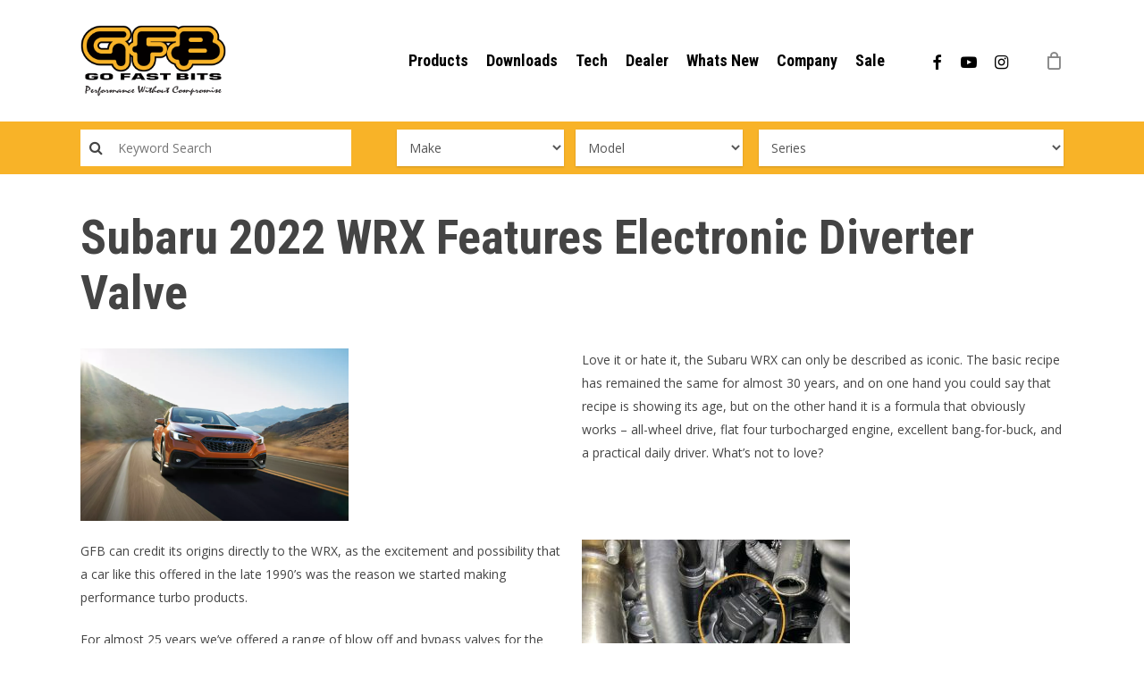

--- FILE ---
content_type: text/html; charset=UTF-8
request_url: https://gfb.com.au/tech/tech-articles/subaru-2022-wrx-features-electronic-diverter-valve/
body_size: 33143
content:
<!doctype html>
<html lang="en-US" class="no-js">
<head>
<!-- Meta Tags -->
<meta http-equiv="Content-Type" content="text/html; charset=UTF-8" />

<link rel="icon" href="https://gfb.com.au/wp-content/uploads/2019/05/favicon.ico" type="image/x-icon">

 

	<meta name="viewport" content="width=device-width, initial-scale=1, maximum-scale=1, user-scalable=0" />


<!--Shortcut icon-->

<meta name='robots' content='index, follow, max-image-preview:large, max-snippet:-1, max-video-preview:-1' />
	<style>img:is([sizes="auto" i], [sizes^="auto," i]) { contain-intrinsic-size: 3000px 1500px }</style>
	
	<!-- This site is optimized with the Yoast SEO plugin v26.6 - https://yoast.com/wordpress/plugins/seo/ -->
	<title>Subaru 2022 WRX Features Electronic Diverter Valve</title>
	<meta name="description" content="The GFB DV+ is an innovative patented solution that solves all the shortcomings of the factory electronic diverter valve" />
	<link rel="canonical" href="https://gfb.com.au/tech/tech-articles/subaru-2022-wrx-features-electronic-diverter-valve/" />
	<meta property="og:locale" content="en_US" />
	<meta property="og:type" content="article" />
	<meta property="og:title" content="Subaru 2022 WRX Features Electronic Diverter Valve" />
	<meta property="og:description" content="The GFB DV+ is an innovative patented solution that solves all the shortcomings of the factory electronic diverter valve" />
	<meta property="og:url" content="https://gfb.com.au/tech/tech-articles/subaru-2022-wrx-features-electronic-diverter-valve/" />
	<meta property="og:site_name" content="GFB Performance turbo tuning products" />
	<meta property="article:modified_time" content="2025-03-13T00:43:06+00:00" />
	<meta name="twitter:card" content="summary_large_image" />
	<meta name="twitter:label1" content="Est. reading time" />
	<meta name="twitter:data1" content="13 minutes" />
	<script type="application/ld+json" class="yoast-schema-graph">{"@context":"https://schema.org","@graph":[{"@type":"WebPage","@id":"https://gfb.com.au/tech/tech-articles/subaru-2022-wrx-features-electronic-diverter-valve/","url":"https://gfb.com.au/tech/tech-articles/subaru-2022-wrx-features-electronic-diverter-valve/","name":"Subaru 2022 WRX Features Electronic Diverter Valve","isPartOf":{"@id":"https://gfb.com.au/#website"},"datePublished":"2022-09-28T22:07:09+00:00","dateModified":"2025-03-13T00:43:06+00:00","description":"The GFB DV+ is an innovative patented solution that solves all the shortcomings of the factory electronic diverter valve","breadcrumb":{"@id":"https://gfb.com.au/tech/tech-articles/subaru-2022-wrx-features-electronic-diverter-valve/#breadcrumb"},"inLanguage":"en-US","potentialAction":[{"@type":"ReadAction","target":["https://gfb.com.au/tech/tech-articles/subaru-2022-wrx-features-electronic-diverter-valve/"]}]},{"@type":"BreadcrumbList","@id":"https://gfb.com.au/tech/tech-articles/subaru-2022-wrx-features-electronic-diverter-valve/#breadcrumb","itemListElement":[{"@type":"ListItem","position":1,"name":"Home","item":"https://gfb.com.au/"},{"@type":"ListItem","position":2,"name":"Tech","item":"https://gfb.com.au/tech/"},{"@type":"ListItem","position":3,"name":"Tech Articles","item":"https://gfb.com.au/tech/tech-articles/"},{"@type":"ListItem","position":4,"name":"Subaru 2022 WRX Features Electronic Diverter Valve"}]},{"@type":"WebSite","@id":"https://gfb.com.au/#website","url":"https://gfb.com.au/","name":"GFB Performance turbo tuning products","description":"BOV | blow-off valve | wastegate | boost controller | short shifters | pulley kits","potentialAction":[{"@type":"SearchAction","target":{"@type":"EntryPoint","urlTemplate":"https://gfb.com.au/?s={search_term_string}"},"query-input":{"@type":"PropertyValueSpecification","valueRequired":true,"valueName":"search_term_string"}}],"inLanguage":"en-US"}]}</script>
	<!-- / Yoast SEO plugin. -->


<link rel='dns-prefetch' href='//gfb.com.au' />
<link rel='dns-prefetch' href='//www.googletagmanager.com' />
<link rel='dns-prefetch' href='//capi-automation.s3.us-east-2.amazonaws.com' />
<link rel='dns-prefetch' href='//fonts.googleapis.com' />
<script type="text/javascript">
/* <![CDATA[ */
window._wpemojiSettings = {"baseUrl":"https:\/\/s.w.org\/images\/core\/emoji\/16.0.1\/72x72\/","ext":".png","svgUrl":"https:\/\/s.w.org\/images\/core\/emoji\/16.0.1\/svg\/","svgExt":".svg","source":{"concatemoji":"https:\/\/gfb.com.au\/wp-includes\/js\/wp-emoji-release.min.js"}};
/*! This file is auto-generated */
!function(s,n){var o,i,e;function c(e){try{var t={supportTests:e,timestamp:(new Date).valueOf()};sessionStorage.setItem(o,JSON.stringify(t))}catch(e){}}function p(e,t,n){e.clearRect(0,0,e.canvas.width,e.canvas.height),e.fillText(t,0,0);var t=new Uint32Array(e.getImageData(0,0,e.canvas.width,e.canvas.height).data),a=(e.clearRect(0,0,e.canvas.width,e.canvas.height),e.fillText(n,0,0),new Uint32Array(e.getImageData(0,0,e.canvas.width,e.canvas.height).data));return t.every(function(e,t){return e===a[t]})}function u(e,t){e.clearRect(0,0,e.canvas.width,e.canvas.height),e.fillText(t,0,0);for(var n=e.getImageData(16,16,1,1),a=0;a<n.data.length;a++)if(0!==n.data[a])return!1;return!0}function f(e,t,n,a){switch(t){case"flag":return n(e,"\ud83c\udff3\ufe0f\u200d\u26a7\ufe0f","\ud83c\udff3\ufe0f\u200b\u26a7\ufe0f")?!1:!n(e,"\ud83c\udde8\ud83c\uddf6","\ud83c\udde8\u200b\ud83c\uddf6")&&!n(e,"\ud83c\udff4\udb40\udc67\udb40\udc62\udb40\udc65\udb40\udc6e\udb40\udc67\udb40\udc7f","\ud83c\udff4\u200b\udb40\udc67\u200b\udb40\udc62\u200b\udb40\udc65\u200b\udb40\udc6e\u200b\udb40\udc67\u200b\udb40\udc7f");case"emoji":return!a(e,"\ud83e\udedf")}return!1}function g(e,t,n,a){var r="undefined"!=typeof WorkerGlobalScope&&self instanceof WorkerGlobalScope?new OffscreenCanvas(300,150):s.createElement("canvas"),o=r.getContext("2d",{willReadFrequently:!0}),i=(o.textBaseline="top",o.font="600 32px Arial",{});return e.forEach(function(e){i[e]=t(o,e,n,a)}),i}function t(e){var t=s.createElement("script");t.src=e,t.defer=!0,s.head.appendChild(t)}"undefined"!=typeof Promise&&(o="wpEmojiSettingsSupports",i=["flag","emoji"],n.supports={everything:!0,everythingExceptFlag:!0},e=new Promise(function(e){s.addEventListener("DOMContentLoaded",e,{once:!0})}),new Promise(function(t){var n=function(){try{var e=JSON.parse(sessionStorage.getItem(o));if("object"==typeof e&&"number"==typeof e.timestamp&&(new Date).valueOf()<e.timestamp+604800&&"object"==typeof e.supportTests)return e.supportTests}catch(e){}return null}();if(!n){if("undefined"!=typeof Worker&&"undefined"!=typeof OffscreenCanvas&&"undefined"!=typeof URL&&URL.createObjectURL&&"undefined"!=typeof Blob)try{var e="postMessage("+g.toString()+"("+[JSON.stringify(i),f.toString(),p.toString(),u.toString()].join(",")+"));",a=new Blob([e],{type:"text/javascript"}),r=new Worker(URL.createObjectURL(a),{name:"wpTestEmojiSupports"});return void(r.onmessage=function(e){c(n=e.data),r.terminate(),t(n)})}catch(e){}c(n=g(i,f,p,u))}t(n)}).then(function(e){for(var t in e)n.supports[t]=e[t],n.supports.everything=n.supports.everything&&n.supports[t],"flag"!==t&&(n.supports.everythingExceptFlag=n.supports.everythingExceptFlag&&n.supports[t]);n.supports.everythingExceptFlag=n.supports.everythingExceptFlag&&!n.supports.flag,n.DOMReady=!1,n.readyCallback=function(){n.DOMReady=!0}}).then(function(){return e}).then(function(){var e;n.supports.everything||(n.readyCallback(),(e=n.source||{}).concatemoji?t(e.concatemoji):e.wpemoji&&e.twemoji&&(t(e.twemoji),t(e.wpemoji)))}))}((window,document),window._wpemojiSettings);
/* ]]> */
</script>
<style id='wp-emoji-styles-inline-css' type='text/css'>

	img.wp-smiley, img.emoji {
		display: inline !important;
		border: none !important;
		box-shadow: none !important;
		height: 1em !important;
		width: 1em !important;
		margin: 0 0.07em !important;
		vertical-align: -0.1em !important;
		background: none !important;
		padding: 0 !important;
	}
</style>
<link rel='stylesheet' id='wp-block-library-css' href='https://gfb.com.au/wp-includes/css/dist/block-library/style.min.css' type='text/css' media='all' />
<style id='global-styles-inline-css' type='text/css'>
:root{--wp--preset--aspect-ratio--square: 1;--wp--preset--aspect-ratio--4-3: 4/3;--wp--preset--aspect-ratio--3-4: 3/4;--wp--preset--aspect-ratio--3-2: 3/2;--wp--preset--aspect-ratio--2-3: 2/3;--wp--preset--aspect-ratio--16-9: 16/9;--wp--preset--aspect-ratio--9-16: 9/16;--wp--preset--color--black: #000000;--wp--preset--color--cyan-bluish-gray: #abb8c3;--wp--preset--color--white: #ffffff;--wp--preset--color--pale-pink: #f78da7;--wp--preset--color--vivid-red: #cf2e2e;--wp--preset--color--luminous-vivid-orange: #ff6900;--wp--preset--color--luminous-vivid-amber: #fcb900;--wp--preset--color--light-green-cyan: #7bdcb5;--wp--preset--color--vivid-green-cyan: #00d084;--wp--preset--color--pale-cyan-blue: #8ed1fc;--wp--preset--color--vivid-cyan-blue: #0693e3;--wp--preset--color--vivid-purple: #9b51e0;--wp--preset--gradient--vivid-cyan-blue-to-vivid-purple: linear-gradient(135deg,rgba(6,147,227,1) 0%,rgb(155,81,224) 100%);--wp--preset--gradient--light-green-cyan-to-vivid-green-cyan: linear-gradient(135deg,rgb(122,220,180) 0%,rgb(0,208,130) 100%);--wp--preset--gradient--luminous-vivid-amber-to-luminous-vivid-orange: linear-gradient(135deg,rgba(252,185,0,1) 0%,rgba(255,105,0,1) 100%);--wp--preset--gradient--luminous-vivid-orange-to-vivid-red: linear-gradient(135deg,rgba(255,105,0,1) 0%,rgb(207,46,46) 100%);--wp--preset--gradient--very-light-gray-to-cyan-bluish-gray: linear-gradient(135deg,rgb(238,238,238) 0%,rgb(169,184,195) 100%);--wp--preset--gradient--cool-to-warm-spectrum: linear-gradient(135deg,rgb(74,234,220) 0%,rgb(151,120,209) 20%,rgb(207,42,186) 40%,rgb(238,44,130) 60%,rgb(251,105,98) 80%,rgb(254,248,76) 100%);--wp--preset--gradient--blush-light-purple: linear-gradient(135deg,rgb(255,206,236) 0%,rgb(152,150,240) 100%);--wp--preset--gradient--blush-bordeaux: linear-gradient(135deg,rgb(254,205,165) 0%,rgb(254,45,45) 50%,rgb(107,0,62) 100%);--wp--preset--gradient--luminous-dusk: linear-gradient(135deg,rgb(255,203,112) 0%,rgb(199,81,192) 50%,rgb(65,88,208) 100%);--wp--preset--gradient--pale-ocean: linear-gradient(135deg,rgb(255,245,203) 0%,rgb(182,227,212) 50%,rgb(51,167,181) 100%);--wp--preset--gradient--electric-grass: linear-gradient(135deg,rgb(202,248,128) 0%,rgb(113,206,126) 100%);--wp--preset--gradient--midnight: linear-gradient(135deg,rgb(2,3,129) 0%,rgb(40,116,252) 100%);--wp--preset--font-size--small: 13px;--wp--preset--font-size--medium: 20px;--wp--preset--font-size--large: 36px;--wp--preset--font-size--x-large: 42px;--wp--preset--spacing--20: 0.44rem;--wp--preset--spacing--30: 0.67rem;--wp--preset--spacing--40: 1rem;--wp--preset--spacing--50: 1.5rem;--wp--preset--spacing--60: 2.25rem;--wp--preset--spacing--70: 3.38rem;--wp--preset--spacing--80: 5.06rem;--wp--preset--shadow--natural: 6px 6px 9px rgba(0, 0, 0, 0.2);--wp--preset--shadow--deep: 12px 12px 50px rgba(0, 0, 0, 0.4);--wp--preset--shadow--sharp: 6px 6px 0px rgba(0, 0, 0, 0.2);--wp--preset--shadow--outlined: 6px 6px 0px -3px rgba(255, 255, 255, 1), 6px 6px rgba(0, 0, 0, 1);--wp--preset--shadow--crisp: 6px 6px 0px rgba(0, 0, 0, 1);}:root { --wp--style--global--content-size: 1300px;--wp--style--global--wide-size: 1300px; }:where(body) { margin: 0; }.wp-site-blocks > .alignleft { float: left; margin-right: 2em; }.wp-site-blocks > .alignright { float: right; margin-left: 2em; }.wp-site-blocks > .aligncenter { justify-content: center; margin-left: auto; margin-right: auto; }:where(.is-layout-flex){gap: 0.5em;}:where(.is-layout-grid){gap: 0.5em;}.is-layout-flow > .alignleft{float: left;margin-inline-start: 0;margin-inline-end: 2em;}.is-layout-flow > .alignright{float: right;margin-inline-start: 2em;margin-inline-end: 0;}.is-layout-flow > .aligncenter{margin-left: auto !important;margin-right: auto !important;}.is-layout-constrained > .alignleft{float: left;margin-inline-start: 0;margin-inline-end: 2em;}.is-layout-constrained > .alignright{float: right;margin-inline-start: 2em;margin-inline-end: 0;}.is-layout-constrained > .aligncenter{margin-left: auto !important;margin-right: auto !important;}.is-layout-constrained > :where(:not(.alignleft):not(.alignright):not(.alignfull)){max-width: var(--wp--style--global--content-size);margin-left: auto !important;margin-right: auto !important;}.is-layout-constrained > .alignwide{max-width: var(--wp--style--global--wide-size);}body .is-layout-flex{display: flex;}.is-layout-flex{flex-wrap: wrap;align-items: center;}.is-layout-flex > :is(*, div){margin: 0;}body .is-layout-grid{display: grid;}.is-layout-grid > :is(*, div){margin: 0;}body{padding-top: 0px;padding-right: 0px;padding-bottom: 0px;padding-left: 0px;}:root :where(.wp-element-button, .wp-block-button__link){background-color: #32373c;border-width: 0;color: #fff;font-family: inherit;font-size: inherit;line-height: inherit;padding: calc(0.667em + 2px) calc(1.333em + 2px);text-decoration: none;}.has-black-color{color: var(--wp--preset--color--black) !important;}.has-cyan-bluish-gray-color{color: var(--wp--preset--color--cyan-bluish-gray) !important;}.has-white-color{color: var(--wp--preset--color--white) !important;}.has-pale-pink-color{color: var(--wp--preset--color--pale-pink) !important;}.has-vivid-red-color{color: var(--wp--preset--color--vivid-red) !important;}.has-luminous-vivid-orange-color{color: var(--wp--preset--color--luminous-vivid-orange) !important;}.has-luminous-vivid-amber-color{color: var(--wp--preset--color--luminous-vivid-amber) !important;}.has-light-green-cyan-color{color: var(--wp--preset--color--light-green-cyan) !important;}.has-vivid-green-cyan-color{color: var(--wp--preset--color--vivid-green-cyan) !important;}.has-pale-cyan-blue-color{color: var(--wp--preset--color--pale-cyan-blue) !important;}.has-vivid-cyan-blue-color{color: var(--wp--preset--color--vivid-cyan-blue) !important;}.has-vivid-purple-color{color: var(--wp--preset--color--vivid-purple) !important;}.has-black-background-color{background-color: var(--wp--preset--color--black) !important;}.has-cyan-bluish-gray-background-color{background-color: var(--wp--preset--color--cyan-bluish-gray) !important;}.has-white-background-color{background-color: var(--wp--preset--color--white) !important;}.has-pale-pink-background-color{background-color: var(--wp--preset--color--pale-pink) !important;}.has-vivid-red-background-color{background-color: var(--wp--preset--color--vivid-red) !important;}.has-luminous-vivid-orange-background-color{background-color: var(--wp--preset--color--luminous-vivid-orange) !important;}.has-luminous-vivid-amber-background-color{background-color: var(--wp--preset--color--luminous-vivid-amber) !important;}.has-light-green-cyan-background-color{background-color: var(--wp--preset--color--light-green-cyan) !important;}.has-vivid-green-cyan-background-color{background-color: var(--wp--preset--color--vivid-green-cyan) !important;}.has-pale-cyan-blue-background-color{background-color: var(--wp--preset--color--pale-cyan-blue) !important;}.has-vivid-cyan-blue-background-color{background-color: var(--wp--preset--color--vivid-cyan-blue) !important;}.has-vivid-purple-background-color{background-color: var(--wp--preset--color--vivid-purple) !important;}.has-black-border-color{border-color: var(--wp--preset--color--black) !important;}.has-cyan-bluish-gray-border-color{border-color: var(--wp--preset--color--cyan-bluish-gray) !important;}.has-white-border-color{border-color: var(--wp--preset--color--white) !important;}.has-pale-pink-border-color{border-color: var(--wp--preset--color--pale-pink) !important;}.has-vivid-red-border-color{border-color: var(--wp--preset--color--vivid-red) !important;}.has-luminous-vivid-orange-border-color{border-color: var(--wp--preset--color--luminous-vivid-orange) !important;}.has-luminous-vivid-amber-border-color{border-color: var(--wp--preset--color--luminous-vivid-amber) !important;}.has-light-green-cyan-border-color{border-color: var(--wp--preset--color--light-green-cyan) !important;}.has-vivid-green-cyan-border-color{border-color: var(--wp--preset--color--vivid-green-cyan) !important;}.has-pale-cyan-blue-border-color{border-color: var(--wp--preset--color--pale-cyan-blue) !important;}.has-vivid-cyan-blue-border-color{border-color: var(--wp--preset--color--vivid-cyan-blue) !important;}.has-vivid-purple-border-color{border-color: var(--wp--preset--color--vivid-purple) !important;}.has-vivid-cyan-blue-to-vivid-purple-gradient-background{background: var(--wp--preset--gradient--vivid-cyan-blue-to-vivid-purple) !important;}.has-light-green-cyan-to-vivid-green-cyan-gradient-background{background: var(--wp--preset--gradient--light-green-cyan-to-vivid-green-cyan) !important;}.has-luminous-vivid-amber-to-luminous-vivid-orange-gradient-background{background: var(--wp--preset--gradient--luminous-vivid-amber-to-luminous-vivid-orange) !important;}.has-luminous-vivid-orange-to-vivid-red-gradient-background{background: var(--wp--preset--gradient--luminous-vivid-orange-to-vivid-red) !important;}.has-very-light-gray-to-cyan-bluish-gray-gradient-background{background: var(--wp--preset--gradient--very-light-gray-to-cyan-bluish-gray) !important;}.has-cool-to-warm-spectrum-gradient-background{background: var(--wp--preset--gradient--cool-to-warm-spectrum) !important;}.has-blush-light-purple-gradient-background{background: var(--wp--preset--gradient--blush-light-purple) !important;}.has-blush-bordeaux-gradient-background{background: var(--wp--preset--gradient--blush-bordeaux) !important;}.has-luminous-dusk-gradient-background{background: var(--wp--preset--gradient--luminous-dusk) !important;}.has-pale-ocean-gradient-background{background: var(--wp--preset--gradient--pale-ocean) !important;}.has-electric-grass-gradient-background{background: var(--wp--preset--gradient--electric-grass) !important;}.has-midnight-gradient-background{background: var(--wp--preset--gradient--midnight) !important;}.has-small-font-size{font-size: var(--wp--preset--font-size--small) !important;}.has-medium-font-size{font-size: var(--wp--preset--font-size--medium) !important;}.has-large-font-size{font-size: var(--wp--preset--font-size--large) !important;}.has-x-large-font-size{font-size: var(--wp--preset--font-size--x-large) !important;}
:where(.wp-block-post-template.is-layout-flex){gap: 1.25em;}:where(.wp-block-post-template.is-layout-grid){gap: 1.25em;}
:where(.wp-block-columns.is-layout-flex){gap: 2em;}:where(.wp-block-columns.is-layout-grid){gap: 2em;}
:root :where(.wp-block-pullquote){font-size: 1.5em;line-height: 1.6;}
</style>
<link rel='stylesheet' id='woocommerce-layout-css' href='https://gfb.com.au/wp-content/plugins/woocommerce/assets/css/woocommerce-layout.css' type='text/css' media='all' />
<link rel='stylesheet' id='woocommerce-smallscreen-css' href='https://gfb.com.au/wp-content/plugins/woocommerce/assets/css/woocommerce-smallscreen.css' type='text/css' media='only screen and (max-width: 768px)' />
<link rel='stylesheet' id='woocommerce-general-css' href='https://gfb.com.au/wp-content/plugins/woocommerce/assets/css/woocommerce.css' type='text/css' media='all' />
<style id='woocommerce-inline-inline-css' type='text/css'>
.woocommerce form .form-row .required { visibility: visible; }
</style>
<link rel='stylesheet' id='font-awesome-css' href='https://gfb.com.au/wp-content/themes/salient/css/font-awesome-legacy.min.css' type='text/css' media='all' />
<link rel='stylesheet' id='parent-style-css' href='https://gfb.com.au/wp-content/themes/salient/style.css' type='text/css' media='all' />
<link rel='stylesheet' id='salient-grid-system-css' href='https://gfb.com.au/wp-content/themes/salient/css/build/grid-system.css' type='text/css' media='all' />
<link rel='stylesheet' id='main-styles-css' href='https://gfb.com.au/wp-content/themes/salient/css/build/style.css' type='text/css' media='all' />
<link rel='stylesheet' id='nectar_default_font_open_sans-css' href='https://fonts.googleapis.com/css?family=Open+Sans%3A300%2C400%2C600%2C700&#038;subset=latin%2Clatin-ext' type='text/css' media='all' />
<link rel='stylesheet' id='responsive-css' href='https://gfb.com.au/wp-content/themes/salient/css/build/responsive.css' type='text/css' media='all' />
<link rel='stylesheet' id='nectar-product-style-minimal-css' href='https://gfb.com.au/wp-content/themes/salient/css/build/third-party/woocommerce/product-style-minimal.css' type='text/css' media='all' />
<link rel='stylesheet' id='woocommerce-css' href='https://gfb.com.au/wp-content/themes/salient/css/build/woocommerce.css' type='text/css' media='all' />
<link rel='stylesheet' id='skin-material-css' href='https://gfb.com.au/wp-content/themes/salient/css/build/skin-material.css' type='text/css' media='all' />
<link rel='stylesheet' id='salient-wp-menu-dynamic-css' href='https://gfb.com.au/wp-content/uploads/salient/menu-dynamic.css' type='text/css' media='all' />
<link rel='stylesheet' id='js_composer_front-css' href='https://gfb.com.au/wp-content/plugins/js_composer_salient/assets/css/js_composer.min.css' type='text/css' media='all' />
<link rel='stylesheet' id='dynamic-css-css' href='https://gfb.com.au/wp-content/themes/salient/css/salient-dynamic-styles.css' type='text/css' media='all' />
<style id='dynamic-css-inline-css' type='text/css'>
@media only screen and (min-width:1000px){body #ajax-content-wrap.no-scroll{min-height:calc(100vh - 136px);height:calc(100vh - 136px)!important;}}@media only screen and (min-width:1000px){#page-header-wrap.fullscreen-header,#page-header-wrap.fullscreen-header #page-header-bg,html:not(.nectar-box-roll-loaded) .nectar-box-roll > #page-header-bg.fullscreen-header,.nectar_fullscreen_zoom_recent_projects,#nectar_fullscreen_rows:not(.afterLoaded) > div{height:calc(100vh - 135px);}.wpb_row.vc_row-o-full-height.top-level,.wpb_row.vc_row-o-full-height.top-level > .col.span_12{min-height:calc(100vh - 135px);}html:not(.nectar-box-roll-loaded) .nectar-box-roll > #page-header-bg.fullscreen-header{top:136px;}.nectar-slider-wrap[data-fullscreen="true"]:not(.loaded),.nectar-slider-wrap[data-fullscreen="true"]:not(.loaded) .swiper-container{height:calc(100vh - 134px)!important;}.admin-bar .nectar-slider-wrap[data-fullscreen="true"]:not(.loaded),.admin-bar .nectar-slider-wrap[data-fullscreen="true"]:not(.loaded) .swiper-container{height:calc(100vh - 134px - 32px)!important;}}.admin-bar[class*="page-template-template-no-header"] .wpb_row.vc_row-o-full-height.top-level,.admin-bar[class*="page-template-template-no-header"] .wpb_row.vc_row-o-full-height.top-level > .col.span_12{min-height:calc(100vh - 32px);}body[class*="page-template-template-no-header"] .wpb_row.vc_row-o-full-height.top-level,body[class*="page-template-template-no-header"] .wpb_row.vc_row-o-full-height.top-level > .col.span_12{min-height:100vh;}@media only screen and (max-width:999px){.using-mobile-browser #nectar_fullscreen_rows:not(.afterLoaded):not([data-mobile-disable="on"]) > div{height:calc(100vh - 146px);}.using-mobile-browser .wpb_row.vc_row-o-full-height.top-level,.using-mobile-browser .wpb_row.vc_row-o-full-height.top-level > .col.span_12,[data-permanent-transparent="1"].using-mobile-browser .wpb_row.vc_row-o-full-height.top-level,[data-permanent-transparent="1"].using-mobile-browser .wpb_row.vc_row-o-full-height.top-level > .col.span_12{min-height:calc(100vh - 146px);}html:not(.nectar-box-roll-loaded) .nectar-box-roll > #page-header-bg.fullscreen-header,.nectar_fullscreen_zoom_recent_projects,.nectar-slider-wrap[data-fullscreen="true"]:not(.loaded),.nectar-slider-wrap[data-fullscreen="true"]:not(.loaded) .swiper-container,#nectar_fullscreen_rows:not(.afterLoaded):not([data-mobile-disable="on"]) > div{height:calc(100vh - 93px);}.wpb_row.vc_row-o-full-height.top-level,.wpb_row.vc_row-o-full-height.top-level > .col.span_12{min-height:calc(100vh - 93px);}body[data-transparent-header="false"] #ajax-content-wrap.no-scroll{min-height:calc(100vh - 93px);height:calc(100vh - 93px);}}#nectar_fullscreen_rows{background-color:transparent;}.post-type-archive-product.woocommerce .container-wrap,.tax-product_cat.woocommerce .container-wrap{background-color:#f9f9f9;}.woocommerce ul.products li.product.material,.woocommerce-page ul.products li.product.material{background-color:#ffffff;}.woocommerce ul.products li.product.minimal .product-wrap,.woocommerce ul.products li.product.minimal .background-color-expand,.woocommerce-page ul.products li.product.minimal .product-wrap,.woocommerce-page ul.products li.product.minimal .background-color-expand{background-color:#ffffff;}.screen-reader-text,.nectar-skip-to-content:not(:focus){border:0;clip:rect(1px,1px,1px,1px);clip-path:inset(50%);height:1px;margin:-1px;overflow:hidden;padding:0;position:absolute!important;width:1px;word-wrap:normal!important;}.row .col img:not([srcset]){width:auto;}.row .col img.img-with-animation.nectar-lazy:not([srcset]){width:100%;}
.form-group .select2-container--default .select2-selection--single:hover,
 .form-group  span.select2-selection.select2-selection--single,
 .form-group .select2-container--default.select2-container--open .select2-selection--single,
 .form-group .select2-container--default .select2-selection--single,
  .form-group .select2-container--default:hover .select2-selection--single:hover{
    background: #ffffff !important;
    border-radius: 0px;
    color: #000;
}
span.select2-dropdown.select2-dropdown--below {
    z-index: 9999 !important;
}

body[data-fancy-form-rcs="1"] .form-group .select2-container--default:hover .select2-selection--single .select2-selection__rendered, 
body[data-fancy-form-rcs="1"] .form-group .select2-container--default.select2-container--open .select2-selection--single .select2-selection__rendered{
    background: #ffffff !important;
    border-radius: 0px;
    color: #000;
}

.form-group  .fancy-select-wrap{
    padding: 0px !important;
}
.select2-dropdown{
    border-radius: 0px;
}

.nectar-fancy-box[data-style="parallax_hover"] .bg-img:after{
background-color: transparent!important;
}


div.gform_wrapper {
    display: block !important;
}

.tab_header {
  font-size: 26px;
  color: #f8b328;
  font-weight: bold;
border-bottom: 1px solid #f8b328;
  padding-bottom: 10px !important;
  margin-bottom: 25px;
  display: block;
}

body.search #page-header-bg {
    height: 250px;
    background: #000;
}

body.search #page-header-bg h1 {
    color: #ffff;
}
</style>
<link rel='stylesheet' id='salient-child-style-css' href='https://gfb.com.au/wp-content/themes/salient-child/style.css' type='text/css' media='all' />
<link rel='stylesheet' id='redux-google-fonts-salient_redux-css' href='https://fonts.googleapis.com/css?family=Roboto+Condensed%3A700' type='text/css' media='all' />
<script type="text/javascript" id="woocommerce-google-analytics-integration-gtag-js-after">
/* <![CDATA[ */
/* Google Analytics for WooCommerce (gtag.js) */
					window.dataLayer = window.dataLayer || [];
					function gtag(){dataLayer.push(arguments);}
					// Set up default consent state.
					for ( const mode of [{"analytics_storage":"denied","ad_storage":"denied","ad_user_data":"denied","ad_personalization":"denied","region":["AT","BE","BG","HR","CY","CZ","DK","EE","FI","FR","DE","GR","HU","IS","IE","IT","LV","LI","LT","LU","MT","NL","NO","PL","PT","RO","SK","SI","ES","SE","GB","CH"]}] || [] ) {
						gtag( "consent", "default", { "wait_for_update": 500, ...mode } );
					}
					gtag("js", new Date());
					gtag("set", "developer_id.dOGY3NW", true);
					gtag("config", "G-EKK45QN9K6", {"track_404":true,"allow_google_signals":true,"logged_in":false,"linker":{"domains":[],"allow_incoming":false},"custom_map":{"dimension1":"logged_in"}});
/* ]]> */
</script>
<script type="text/javascript" src="https://gfb.com.au/wp-includes/js/jquery/jquery.min.js" id="jquery-core-js"></script>
<script type="text/javascript" src="https://gfb.com.au/wp-includes/js/jquery/jquery-migrate.min.js" id="jquery-migrate-js"></script>
<script type="text/javascript" src="//gfb.com.au/wp-content/plugins/revslider/sr6/assets/js/rbtools.min.js" id="tp-tools-js"></script>
<script type="text/javascript" src="//gfb.com.au/wp-content/plugins/revslider/sr6/assets/js/rs6.min.js" id="revmin-js"></script>
<script type="text/javascript" src="https://gfb.com.au/wp-content/plugins/woocommerce/assets/js/jquery-blockui/jquery.blockUI.min.js" id="wc-jquery-blockui-js" defer="defer" data-wp-strategy="defer"></script>
<script type="text/javascript" src="https://gfb.com.au/wp-content/plugins/woocommerce/assets/js/js-cookie/js.cookie.min.js" id="wc-js-cookie-js" defer="defer" data-wp-strategy="defer"></script>
<script type="text/javascript" id="woocommerce-js-extra">
/* <![CDATA[ */
var woocommerce_params = {"ajax_url":"\/wp-admin\/admin-ajax.php","wc_ajax_url":"\/?wc-ajax=%%endpoint%%","i18n_password_show":"Show password","i18n_password_hide":"Hide password"};
/* ]]> */
</script>
<script type="text/javascript" src="https://gfb.com.au/wp-content/plugins/woocommerce/assets/js/frontend/woocommerce.min.js" id="woocommerce-js" defer="defer" data-wp-strategy="defer"></script>
<script></script><link rel="https://api.w.org/" href="https://gfb.com.au/wp-json/" /><link rel="alternate" title="JSON" type="application/json" href="https://gfb.com.au/wp-json/wp/v2/pages/16580" /><link rel='shortlink' href='https://gfb.com.au/?p=16580' />
<link rel="alternate" title="oEmbed (JSON)" type="application/json+oembed" href="https://gfb.com.au/wp-json/oembed/1.0/embed?url=https%3A%2F%2Fgfb.com.au%2Ftech%2Ftech-articles%2Fsubaru-2022-wrx-features-electronic-diverter-valve%2F" />
<link rel="alternate" title="oEmbed (XML)" type="text/xml+oembed" href="https://gfb.com.au/wp-json/oembed/1.0/embed?url=https%3A%2F%2Fgfb.com.au%2Ftech%2Ftech-articles%2Fsubaru-2022-wrx-features-electronic-diverter-valve%2F&#038;format=xml" />
<script type="text/javascript"> var root = document.getElementsByTagName( "html" )[0]; root.setAttribute( "class", "js" ); </script><!-- Google tag (gtag.js) -->
<script async src="https://www.googletagmanager.com/gtag/js?id=G-0440REZ2JL"></script>
<script>
  window.dataLayer = window.dataLayer || [];
  function gtag(){dataLayer.push(arguments);}
  gtag('js', new Date());

  gtag('config', 'G-0440REZ2JL');
</script>

<!-- Google Tag Manager -->
<script>(function(w,d,s,l,i){w[l]=w[l]||[];w[l].push({'gtm.start':
new Date().getTime(),event:'gtm.js'});var f=d.getElementsByTagName(s)[0],
j=d.createElement(s),dl=l!='dataLayer'?'&l='+l:'';j.async=true;j.src=
'https://www.googletagmanager.com/gtm.js?id='+i+dl;f.parentNode.insertBefore(j,f);
})(window,document,'script','dataLayer','GTM-W2NC77QP');</script>
<!-- End Google Tag Manager -->	<noscript><style>.woocommerce-product-gallery{ opacity: 1 !important; }</style></noscript>
				<script  type="text/javascript">
				!function(f,b,e,v,n,t,s){if(f.fbq)return;n=f.fbq=function(){n.callMethod?
					n.callMethod.apply(n,arguments):n.queue.push(arguments)};if(!f._fbq)f._fbq=n;
					n.push=n;n.loaded=!0;n.version='2.0';n.queue=[];t=b.createElement(e);t.async=!0;
					t.src=v;s=b.getElementsByTagName(e)[0];s.parentNode.insertBefore(t,s)}(window,
					document,'script','https://connect.facebook.net/en_US/fbevents.js');
			</script>
			<!-- WooCommerce Facebook Integration Begin -->
			<script  type="text/javascript">

				fbq('init', '1288055385979755', {}, {
    "agent": "woocommerce_2-10.4.3-3.5.15"
});

				document.addEventListener( 'DOMContentLoaded', function() {
					// Insert placeholder for events injected when a product is added to the cart through AJAX.
					document.body.insertAdjacentHTML( 'beforeend', '<div class=\"wc-facebook-pixel-event-placeholder\"></div>' );
				}, false );

			</script>
			<!-- WooCommerce Facebook Integration End -->
			<meta name="generator" content="Powered by WPBakery Page Builder - drag and drop page builder for WordPress."/>
<meta name="generator" content="Powered by Slider Revolution 6.7.21 - responsive, Mobile-Friendly Slider Plugin for WordPress with comfortable drag and drop interface." />
<link rel="icon" href="https://gfb.com.au/wp-content/uploads/2019/05/favicon.ico" sizes="32x32" />
<link rel="icon" href="https://gfb.com.au/wp-content/uploads/2019/05/favicon.ico" sizes="192x192" />
<link rel="apple-touch-icon" href="https://gfb.com.au/wp-content/uploads/2019/05/favicon.ico" />
<meta name="msapplication-TileImage" content="https://gfb.com.au/wp-content/uploads/2019/05/favicon.ico" />
<script>function setREVStartSize(e){
			//window.requestAnimationFrame(function() {
				window.RSIW = window.RSIW===undefined ? window.innerWidth : window.RSIW;
				window.RSIH = window.RSIH===undefined ? window.innerHeight : window.RSIH;
				try {
					var pw = document.getElementById(e.c).parentNode.offsetWidth,
						newh;
					pw = pw===0 || isNaN(pw) || (e.l=="fullwidth" || e.layout=="fullwidth") ? window.RSIW : pw;
					e.tabw = e.tabw===undefined ? 0 : parseInt(e.tabw);
					e.thumbw = e.thumbw===undefined ? 0 : parseInt(e.thumbw);
					e.tabh = e.tabh===undefined ? 0 : parseInt(e.tabh);
					e.thumbh = e.thumbh===undefined ? 0 : parseInt(e.thumbh);
					e.tabhide = e.tabhide===undefined ? 0 : parseInt(e.tabhide);
					e.thumbhide = e.thumbhide===undefined ? 0 : parseInt(e.thumbhide);
					e.mh = e.mh===undefined || e.mh=="" || e.mh==="auto" ? 0 : parseInt(e.mh,0);
					if(e.layout==="fullscreen" || e.l==="fullscreen")
						newh = Math.max(e.mh,window.RSIH);
					else{
						e.gw = Array.isArray(e.gw) ? e.gw : [e.gw];
						for (var i in e.rl) if (e.gw[i]===undefined || e.gw[i]===0) e.gw[i] = e.gw[i-1];
						e.gh = e.el===undefined || e.el==="" || (Array.isArray(e.el) && e.el.length==0)? e.gh : e.el;
						e.gh = Array.isArray(e.gh) ? e.gh : [e.gh];
						for (var i in e.rl) if (e.gh[i]===undefined || e.gh[i]===0) e.gh[i] = e.gh[i-1];
											
						var nl = new Array(e.rl.length),
							ix = 0,
							sl;
						e.tabw = e.tabhide>=pw ? 0 : e.tabw;
						e.thumbw = e.thumbhide>=pw ? 0 : e.thumbw;
						e.tabh = e.tabhide>=pw ? 0 : e.tabh;
						e.thumbh = e.thumbhide>=pw ? 0 : e.thumbh;
						for (var i in e.rl) nl[i] = e.rl[i]<window.RSIW ? 0 : e.rl[i];
						sl = nl[0];
						for (var i in nl) if (sl>nl[i] && nl[i]>0) { sl = nl[i]; ix=i;}
						var m = pw>(e.gw[ix]+e.tabw+e.thumbw) ? 1 : (pw-(e.tabw+e.thumbw)) / (e.gw[ix]);
						newh =  (e.gh[ix] * m) + (e.tabh + e.thumbh);
					}
					var el = document.getElementById(e.c);
					if (el!==null && el) el.style.height = newh+"px";
					el = document.getElementById(e.c+"_wrapper");
					if (el!==null && el) {
						el.style.height = newh+"px";
						el.style.display = "block";
					}
				} catch(e){
					console.log("Failure at Presize of Slider:" + e)
				}
			//});
		  };</script>
<style type="text/css" data-type="vc_shortcodes-default-css">.vc_do_custom_heading{margin-bottom:0.625rem;margin-top:0;}</style><noscript><style> .wpb_animate_when_almost_visible { opacity: 1; }</style></noscript>
<!-- Google tag (gtag.js) -->
<script async src="https://www.googletagmanager.com/gtag/js?id=G-0440REZ2JL"></script>
<script>
  window.dataLayer = window.dataLayer || [];
  function gtag(){dataLayer.push(arguments);}
  gtag('js', new Date());

  gtag('config', 'G-0440REZ2JL');
</script>

<!-- Google Tag Manager -->
<script>(function(w,d,s,l,i){w[l]=w[l]||[];w[l].push({'gtm.start':
new Date().getTime(),event:'gtm.js'});var f=d.getElementsByTagName(s)[0],
j=d.createElement(s),dl=l!='dataLayer'?'&l='+l:'';j.async=true;j.src=
'https://www.googletagmanager.com/gtm.js?id='+i+dl;f.parentNode.insertBefore(j,f);
})(window,document,'script','dataLayer','GTM-W2NC77QP');</script>
<!-- End Google Tag Manager --><script type="text/javascript">
	jQuery(document).ready(function(){
			jQuery("#preloader").hide();
		});
</script>
</head>

<body class="wp-singular page-template-default page page-id-16580 page-child parent-pageid-8882 wp-theme-salient wp-child-theme-salient-child theme-salient woocommerce-no-js material wpb-js-composer js-comp-ver-7.8.1 vc_responsive" data-footer-reveal="false" data-header-format="default" data-body-border="off" data-boxed-style="" data-header-breakpoint="1200" data-footer-reveal-shadow="none" data-dropdown-style="minimal" data-cae="easeOutCubic" data-megamenu-width="contained" data-cad="750" data-aie="none" data-ls="fancybox" data-apte="standard" data-hhun="0" data-fancy-form-rcs="default" data-form-style="minimal" data-form-submit="regular" data-is="minimal" data-button-style="slightly_rounded_shadow" data-header-inherit-rc="false" data-header-search="false" data-animated-anchors="true" data-ajax-transitions="false" data-full-width-header="false" data-slide-out-widget-area="true" data-slide-out-widget-area-style="slide-out-from-right-hover" data-user-set-ocm="off" data-loading-animation="none" data-bg-header="false" data-ext-responsive="true" data-header-resize="1" data-header-color="light" data-transparent-header="false" data-cart="true" data-remove-m-parallax="" data-remove-m-video-bgs="" data-force-header-trans-color="light" data-smooth-scrolling="0" data-permanent-transparent="false" data-responsive="1" >

<script type="text/javascript">
	 (function(window, document) {

		 if(navigator.userAgent.match(/(Android|iPod|iPhone|iPad|BlackBerry|IEMobile|Opera Mini)/)) {
			 document.body.className += " using-mobile-browser mobile ";
		 }
		 if(navigator.userAgent.match(/Mac/) && navigator.maxTouchPoints && navigator.maxTouchPoints > 2) {
			document.body.className += " using-ios-device ";
		}

		 if( !("ontouchstart" in window) ) {

			 var body = document.querySelector("body");
			 var winW = window.innerWidth;
			 var bodyW = body.clientWidth;

			 if (winW > bodyW + 4) {
				 body.setAttribute("style", "--scroll-bar-w: " + (winW - bodyW - 4) + "px");
			 } else {
				 body.setAttribute("style", "--scroll-bar-w: 0px");
			 }
		 }

	 })(window, document);
   </script><!-- Google Tag Manager (noscript) -->
<noscript><iframe src=https://www.googletagmanager.com/ns.html?id=GTM-W2NC77QP
height="0" width="0" style="display:none;visibility:hidden"></iframe></noscript>
<!-- End Google Tag Manager (noscript) --><a href="#ajax-content-wrap" class="nectar-skip-to-content">Skip to main content</a><div class="ocm-effect-wrap"><div class="ocm-effect-wrap-inner"><div id="header-space" data-header-mobile-fixed='1'></div> 
<div id="header-outer" data-has-menu="true"  data-has-buttons="yes" data-using-pr-menu="false" data-mobile-fixed="1" data-ptnm="false" data-lhe="default" data-user-set-bg="#ffffff" data-format="default" data-permanent-transparent="false" data-megamenu-rt="0" data-remove-fixed="0" data-cart="true" data-transparency-option="0" data-box-shadow="small" data-shrink-num="6" data-full-width="false" data-condense="false" data-using-secondary="0" data-using-logo="1" data-logo-height="80" data-m-logo-height="70" data-padding="28" data-header-resize="1">
	
<div id="search-outer" class="nectar">
	<div id="search">
		<div class="container">
			 <div id="search-box">
				 <div class="inner-wrap">
					 <div class="col span_12">
						  <form role="search" action="https://gfb.com.au/" method="GET">
														 <input type="text" name="s"  value="" aria-label="Search" placeholder="Keyword" />
							 
						<span>Hit enter to search or ESC to close</span>
												</form>
					</div><!--/span_12-->
				</div><!--/inner-wrap-->
			 </div><!--/search-box-->
			 <div id="close"><a href="#"><span class="screen-reader-text">Close Search</span>
				<span class="close-wrap"> <span class="close-line close-line1"></span> <span class="close-line close-line2"></span> </span>				 </a></div>
		 </div><!--/container-->
	</div><!--/search-->
</div><!--/search-outer-->
	<header id="top">
	<div class="container">
			<div class="row">
				<div class="col span_3">
					<a id="logo" href="https://gfb.com.au" data-supplied-ml="true" >
						<img class="stnd skip-lazy default-logo dark-version" width="240" height="118" alt="GFB Performance turbo tuning products" src="https://gfb.com.au/wp-content/uploads/2018/10/logo.png" srcset="https://gfb.com.au/wp-content/uploads/2018/10/logo.png 1x, https://gfb.com.au/wp-content/uploads/2018/10/logo.png 2x" /><img class="mobile-only-logo skip-lazy" alt="GFB Performance turbo tuning products" width="240" height="118" src="https://gfb.com.au/wp-content/uploads/2018/10/logo.png" />					</a>

									</div><!--/span_3-->
				<div class="col span_9 col_last">
												<!--mobile cart link-->
							<a id="mobile-cart-link" href="https://gfb.com.au/cart/"><i class="icon-salient-cart"></i><div class="cart-wrap"><span>0 </span></div></a>
												<div class="slide-out-widget-area-toggle mobile-icon slide-out-from-right-hover" data-icon-animation="simple-transform">
							<div> <a href="#sidewidgetarea" class="closed"> <span> <i class="lines-button x2"> <i class="lines"></i> </i> </span> </a> </div>
       			</div>
															<nav>
													<ul class="sf-menu">
								<li id="menu-item-7312" class="megamenu columns-5 menu-item menu-item-type-post_type menu-item-object-page menu-item-has-children nectar-regular-menu-item menu-item-7312"><a href="https://gfb.com.au/products/" aria-haspopup="true" aria-expanded="false"><span class="menu-title-text">Products</span></a>
<ul class="sub-menu">
	<li id="menu-item-7100" class="menu-item menu-item-type-post_type menu-item-object-page menu-item-has-children nectar-regular-menu-item menu-item-7100"><a href="https://gfb.com.au/products/blow-off-and-diverter-valves/" aria-haspopup="true" aria-expanded="false"><span class="menu-title-text">Blow off/Diverter Valves</span><span class="sf-sub-indicator"><i class="fa fa-angle-right icon-in-menu" aria-hidden="true"></i></span></a>
	<ul class="sub-menu">
		<li id="menu-item-7306" class="menu-item menu-item-type-post_type menu-item-object-page nectar-regular-menu-item menu-item-7306"><a href="https://gfb.com.au/products/blow-off-and-diverter-valves/mach-2/"><span class="menu-title-text">Mach 2</span></a></li>
		<li id="menu-item-7253" class="menu-item menu-item-type-post_type menu-item-object-page nectar-regular-menu-item menu-item-7253"><a href="https://gfb.com.au/products/blow-off-and-diverter-valves/hybrid-2018-02-19/"><span class="menu-title-text">Hybrid</span></a></li>
		<li id="menu-item-7308" class="menu-item menu-item-type-post_type menu-item-object-page nectar-regular-menu-item menu-item-7308"><a href="https://gfb.com.au/products/blow-off-and-diverter-valves/respons-tms/"><span class="menu-title-text">Respons TMS</span></a></li>
		<li id="menu-item-7310" class="menu-item menu-item-type-post_type menu-item-object-page nectar-regular-menu-item menu-item-7310"><a href="https://gfb.com.au/products/blow-off-and-diverter-valves/deceptor-pro/"><span class="menu-title-text">Deceptor Pro II</span></a></li>
		<li id="menu-item-17456" class="menu-item menu-item-type-post_type menu-item-object-page nectar-regular-menu-item menu-item-17456"><a href="https://gfb.com.au/products/blow-off-and-diverter-valves/dv-plus/"><span class="menu-title-text">DV+</span></a></li>
		<li id="menu-item-7251" class="menu-item menu-item-type-post_type menu-item-object-page nectar-regular-menu-item menu-item-7251"><a href="https://gfb.com.au/products/blow-off-and-diverter-valves/vta/"><span class="menu-title-text">VTA</span></a></li>
		<li id="menu-item-7311" class="menu-item menu-item-type-post_type menu-item-object-page nectar-regular-menu-item menu-item-7311"><a href="https://gfb.com.au/products/blow-off-and-diverter-valves/dvx-diverter-valve-performance-with-volume-control/"><span class="menu-title-text">DVX</span></a></li>
		<li id="menu-item-18811" class="menu-item menu-item-type-post_type menu-item-object-page nectar-regular-menu-item menu-item-18811"><a href="https://gfb.com.au/products/blow-off-and-diverter-valves/sxv/"><span class="menu-title-text">SXV</span></a></li>
		<li id="menu-item-7307" class="menu-item menu-item-type-post_type menu-item-object-page nectar-regular-menu-item menu-item-7307"><a href="https://gfb.com.au/products/blow-off-and-diverter-valves/sv52/"><span class="menu-title-text">SV52</span></a></li>
		<li id="menu-item-8125" class="menu-item menu-item-type-post_type menu-item-object-page nectar-regular-menu-item menu-item-8125"><a href="https://gfb.com.au/products/adaptors/"><span class="menu-title-text">Adaptors</span></a></li>
		<li id="menu-item-15138" class="menu-item menu-item-type-taxonomy menu-item-object-product_cat nectar-regular-menu-item menu-item-15138"><a href="https://gfb.com.au/products/blow-off-and-diverter-valves/blow-off-diverter-valve-accessories-and-spares/"><span class="menu-title-text">Accessories and Spares</span></a></li>
	</ul>
</li>
	<li id="menu-item-7119" class="menu-item menu-item-type-post_type menu-item-object-page menu-item-has-children nectar-regular-menu-item menu-item-7119"><a href="https://gfb.com.au/products/boost-controllers/" aria-haspopup="true" aria-expanded="false"><span class="menu-title-text">Boost Controllers</span><span class="sf-sub-indicator"><i class="fa fa-angle-right icon-in-menu" aria-hidden="true"></i></span></a>
	<ul class="sub-menu">
		<li id="menu-item-7243" class="menu-item menu-item-type-post_type menu-item-object-page nectar-regular-menu-item menu-item-7243"><a href="https://gfb.com.au/products/boost-controllers/electronic-boost-controllers/"><span class="menu-title-text">Electronic Boost Controllers</span></a></li>
		<li id="menu-item-7242" class="menu-item menu-item-type-post_type menu-item-object-page nectar-regular-menu-item menu-item-7242"><a href="https://gfb.com.au/products/boost-controllers/manual-boost-controllers/"><span class="menu-title-text">Manual Boost Controllers</span></a></li>
		<li id="menu-item-15140" class="menu-item menu-item-type-taxonomy menu-item-object-product_cat nectar-regular-menu-item menu-item-15140"><a href="https://gfb.com.au/products/boost-controllers/boost-controllers-accessories-and-spares/"><span class="menu-title-text">Accessories and Spares</span></a></li>
	</ul>
</li>
	<li id="menu-item-7098" class="menu-item menu-item-type-post_type menu-item-object-page menu-item-has-children nectar-regular-menu-item menu-item-7098"><a href="https://gfb.com.au/products/fuel-management-products/" aria-haspopup="true" aria-expanded="false"><span class="menu-title-text">Fuel Pressure Regulators</span><span class="sf-sub-indicator"><i class="fa fa-angle-right icon-in-menu" aria-hidden="true"></i></span></a>
	<ul class="sub-menu">
		<li id="menu-item-19422" class="menu-item menu-item-type-taxonomy menu-item-object-product_cat nectar-regular-menu-item menu-item-19422"><a href="https://gfb.com.au/products/fuel-management-products/fx-d-8an-ports/"><span class="menu-title-text">FX-D (-8AN Ports)</span></a></li>
		<li id="menu-item-19423" class="menu-item menu-item-type-taxonomy menu-item-object-product_cat nectar-regular-menu-item menu-item-19423"><a href="https://gfb.com.au/products/fuel-management-products/fx-r-6an-ports/"><span class="menu-title-text">FX-R (-6AN Ports)</span></a></li>
		<li id="menu-item-19424" class="menu-item menu-item-type-taxonomy menu-item-object-product_cat nectar-regular-menu-item menu-item-19424"><a href="https://gfb.com.au/products/fuel-management-products/fx-s-ports/"><span class="menu-title-text">FX-S</span></a></li>
		<li id="menu-item-19421" class="menu-item menu-item-type-taxonomy menu-item-object-product_cat nectar-regular-menu-item menu-item-19421"><a href="https://gfb.com.au/products/fuel-management-products/fuel-pressure-regulator-accessories-and-spares/"><span class="menu-title-text">Accessories and Spares</span></a></li>
	</ul>
</li>
	<li id="menu-item-7097" class="menu-item menu-item-type-post_type menu-item-object-page menu-item-has-children nectar-regular-menu-item menu-item-7097"><a href="https://gfb.com.au/products/wastegates/" aria-haspopup="true" aria-expanded="false"><span class="menu-title-text">Wastegates</span><span class="sf-sub-indicator"><i class="fa fa-angle-right icon-in-menu" aria-hidden="true"></i></span></a>
	<ul class="sub-menu">
		<li id="menu-item-15134" class="menu-item menu-item-type-taxonomy menu-item-object-product_cat nectar-regular-menu-item menu-item-15134"><a href="https://gfb.com.au/products/wastegates/external-wastegates/"><span class="menu-title-text">External Wastegates</span></a></li>
		<li id="menu-item-15135" class="menu-item menu-item-type-taxonomy menu-item-object-product_cat nectar-regular-menu-item menu-item-15135"><a href="https://gfb.com.au/products/wastegates/internal-wastegates/"><span class="menu-title-text">Internal Wastegates</span></a></li>
		<li id="menu-item-15142" class="menu-item menu-item-type-taxonomy menu-item-object-product_cat nectar-regular-menu-item menu-item-15142"><a href="https://gfb.com.au/products/wastegates/wastegate-accessories-and-spares/"><span class="menu-title-text">Accessories and Spares</span></a></li>
	</ul>
</li>
	<li id="menu-item-8536" class="menu-item menu-item-type-custom menu-item-object-custom nectar-regular-menu-item menu-item-8536"><a href="#"><span class="menu-title-text">MORE&#8230;</span></a></li>
	<li id="menu-item-7096" class="menu-item menu-item-type-post_type menu-item-object-page nectar-regular-menu-item menu-item-7096"><a href="https://gfb.com.au/products/gauge-ports-manifold-boost-taps/"><span class="menu-title-text">Gauge Port/ Manifold Taps</span></a></li>
	<li id="menu-item-15136" class="menu-item menu-item-type-taxonomy menu-item-object-product_cat nectar-regular-menu-item menu-item-15136"><a href="https://gfb.com.au/products/gauge-ports-manifold-boost-taps/boost-pressure-gauge/"><span class="menu-title-text">Boost Pressure Gauge</span></a></li>
	<li id="menu-item-15137" class="menu-item menu-item-type-taxonomy menu-item-object-product_cat nectar-regular-menu-item menu-item-15137"><a href="https://gfb.com.au/products/gauge-ports-manifold-boost-taps/fuel-pressure-gauge/"><span class="menu-title-text">Fuel Pressure Gauge</span></a></li>
	<li id="menu-item-7254" class="menu-item menu-item-type-post_type menu-item-object-page nectar-regular-menu-item menu-item-7254"><a href="https://gfb.com.au/products/lightweight-pulley-kits/"><span class="menu-title-text">Lightweight Pulley Kits</span></a></li>
	<li id="menu-item-7099" class="menu-item menu-item-type-post_type menu-item-object-page nectar-regular-menu-item menu-item-7099"><a href="https://gfb.com.au/products/short-shift-kits/"><span class="menu-title-text">Short Shift Kits</span></a></li>
	<li id="menu-item-7094" class="menu-item menu-item-type-post_type menu-item-object-page nectar-regular-menu-item menu-item-7094"><a href="https://gfb.com.au/products/merchandise/"><span class="menu-title-text">Merchandise</span></a></li>
</ul>
</li>
<li id="menu-item-614" class="menu-item menu-item-type-custom menu-item-object-custom menu-item-has-children nectar-regular-menu-item menu-item-614"><a href="#" aria-haspopup="true" aria-expanded="false"><span class="menu-title-text">Downloads</span></a>
<ul class="sub-menu">
	<li id="menu-item-7967" class="menu-item menu-item-type-post_type menu-item-object-page nectar-regular-menu-item menu-item-7967"><a href="https://gfb.com.au/downloads/press-gallery/"><span class="menu-title-text">Product Images</span></a></li>
	<li id="menu-item-7656" class="menu-item menu-item-type-post_type menu-item-object-page nectar-regular-menu-item menu-item-7656"><a href="https://gfb.com.au/sounds/"><span class="menu-title-text">Sounds</span></a></li>
	<li id="menu-item-7659" class="menu-item menu-item-type-post_type menu-item-object-page nectar-regular-menu-item menu-item-7659"><a href="https://gfb.com.au/downloads/gfb-tv/"><span class="menu-title-text">GFB TV</span></a></li>
	<li id="menu-item-7658" class="menu-item menu-item-type-post_type menu-item-object-page nectar-regular-menu-item menu-item-7658"><a href="https://gfb.com.au/downloads/mighty-car-mods/"><span class="menu-title-text">Mighty Car Mods</span></a></li>
	<li id="menu-item-8920" class="menu-item menu-item-type-post_type menu-item-object-page nectar-regular-menu-item menu-item-8920"><a href="https://gfb.com.au/downloads/go-fast-brett/"><span class="menu-title-text">Go Fast Brett</span></a></li>
</ul>
</li>
<li id="menu-item-615" class="menu-item menu-item-type-custom menu-item-object-custom menu-item-has-children nectar-regular-menu-item menu-item-615"><a href="#" aria-haspopup="true" aria-expanded="false"><span class="menu-title-text">Tech</span></a>
<ul class="sub-menu">
	<li id="menu-item-8901" class="menu-item menu-item-type-post_type menu-item-object-page current-page-ancestor nectar-regular-menu-item menu-item-8901"><a href="https://gfb.com.au/tech/tech-articles/"><span class="menu-title-text">Tech Articles</span></a></li>
	<li id="menu-item-7700" class="menu-item menu-item-type-post_type menu-item-object-page nectar-regular-menu-item menu-item-7700"><a href="https://gfb.com.au/tech-dyno-results/"><span class="menu-title-text">Dyno Results</span></a></li>
	<li id="menu-item-8879" class="menu-item menu-item-type-post_type menu-item-object-page nectar-regular-menu-item menu-item-8879"><a href="https://gfb.com.au/tech/troubleshooting/"><span class="menu-title-text">Troubleshooting</span></a></li>
	<li id="menu-item-7968" class="menu-item menu-item-type-post_type menu-item-object-page nectar-regular-menu-item menu-item-7968"><a href="https://gfb.com.au/installation/"><span class="menu-title-text">Installation</span></a></li>
	<li id="menu-item-7513" class="menu-item menu-item-type-post_type menu-item-object-page nectar-regular-menu-item menu-item-7513"><a href="https://gfb.com.au/faqs/"><span class="menu-title-text">FAQs</span></a></li>
	<li id="menu-item-7511" class="menu-item menu-item-type-post_type menu-item-object-page nectar-regular-menu-item menu-item-7511"><a href="https://gfb.com.au/warranty/"><span class="menu-title-text">Warranty</span></a></li>
	<li id="menu-item-657" class="menu-item menu-item-type-custom menu-item-object-custom nectar-regular-menu-item menu-item-657"><a href="/tms-turbo-management-solutions/"><span class="menu-title-text">TMS Turbo Management Solutions</span></a></li>
</ul>
</li>
<li id="menu-item-13851" class="menu-item menu-item-type-post_type menu-item-object-page menu-item-has-children nectar-regular-menu-item menu-item-13851"><a href="https://gfb.com.au/store-locator/" aria-haspopup="true" aria-expanded="false"><span class="menu-title-text">Dealer</span></a>
<ul class="sub-menu">
	<li id="menu-item-15025" class="menu-item menu-item-type-post_type menu-item-object-page nectar-regular-menu-item menu-item-15025"><a href="https://gfb.com.au/dealer-locator-by-country/"><span class="menu-title-text">Dealer Locator by Country</span></a></li>
	<li id="menu-item-13304" class="menu-item menu-item-type-post_type menu-item-object-page nectar-regular-menu-item menu-item-13304"><a href="https://gfb.com.au/store-locator/"><span class="menu-title-text">Google Dealer Locator</span></a></li>
</ul>
</li>
<li id="menu-item-7608" class="menu-item menu-item-type-post_type menu-item-object-page menu-item-has-children nectar-regular-menu-item menu-item-7608"><a href="https://gfb.com.au/whats-new/" aria-haspopup="true" aria-expanded="false"><span class="menu-title-text">Whats New</span></a>
<ul class="sub-menu">
	<li id="menu-item-7606" class="menu-item menu-item-type-post_type menu-item-object-page nectar-regular-menu-item menu-item-7606"><a href="https://gfb.com.au/whats-new/latest-news/"><span class="menu-title-text">Latest News</span></a></li>
	<li id="menu-item-7607" class="menu-item menu-item-type-post_type menu-item-object-page nectar-regular-menu-item menu-item-7607"><a href="https://gfb.com.au/whats-new/product-spotlight/"><span class="menu-title-text">Product Spotlight</span></a></li>
</ul>
</li>
<li id="menu-item-618" class="menu-item menu-item-type-custom menu-item-object-custom menu-item-has-children nectar-regular-menu-item menu-item-618"><a href="#" aria-haspopup="true" aria-expanded="false"><span class="menu-title-text">Company</span></a>
<ul class="sub-menu">
	<li id="menu-item-665" class="menu-item menu-item-type-post_type menu-item-object-page nectar-regular-menu-item menu-item-665"><a href="https://gfb.com.au/company/about-us/"><span class="menu-title-text">About Us</span></a></li>
	<li id="menu-item-12959" class="menu-item menu-item-type-post_type menu-item-object-page nectar-regular-menu-item menu-item-12959"><a href="https://gfb.com.au/contact-us/"><span class="menu-title-text">Contact Us</span></a></li>
	<li id="menu-item-7512" class="menu-item menu-item-type-post_type menu-item-object-page nectar-regular-menu-item menu-item-7512"><a href="https://gfb.com.au/faqs/"><span class="menu-title-text">FAQs</span></a></li>
	<li id="menu-item-15786" class="menu-item menu-item-type-post_type menu-item-object-page nectar-regular-menu-item menu-item-15786"><a href="https://gfb.com.au/career/"><span class="menu-title-text">Career</span></a></li>
	<li id="menu-item-19135" class="menu-item menu-item-type-post_type menu-item-object-page nectar-regular-menu-item menu-item-19135"><a href="https://gfb.com.au/sponsorship-and-collaboration/"><span class="menu-title-text">Sponsorship and Collaboration</span></a></li>
	<li id="menu-item-9225" class="menu-item menu-item-type-post_type menu-item-object-page nectar-regular-menu-item menu-item-9225"><a href="https://gfb.com.au/terms-conditions/"><span class="menu-title-text">Terms of Use</span></a></li>
	<li id="menu-item-680" class="menu-item menu-item-type-post_type menu-item-object-page nectar-regular-menu-item menu-item-680"><a href="https://gfb.com.au/company/about-us/"><span class="menu-title-text">Meet the Chief Engineer</span></a></li>
	<li id="menu-item-663" class="menu-item menu-item-type-post_type menu-item-object-page nectar-regular-menu-item menu-item-663"><a href="https://gfb.com.au/company/awards-accreditation-and-associations/"><span class="menu-title-text">Awards, Accreditation and Associations</span></a></li>
	<li id="menu-item-13950" class="menu-item menu-item-type-post_type menu-item-object-page nectar-regular-menu-item menu-item-13950"><a href="https://gfb.com.au/warnings-and-regulations/"><span class="menu-title-text">Warnings and Regulations</span></a></li>
</ul>
</li>
<li id="menu-item-20562" class="menu-item menu-item-type-taxonomy menu-item-object-product_cat nectar-regular-menu-item menu-item-20562"><a href="https://gfb.com.au/products/sale/"><span class="menu-title-text">Sale</span></a></li>
<li id="social-in-menu" class="button_social_group"><a target="_blank" rel="noopener" href="https://www.facebook.com/GFBturbo"><span class="screen-reader-text">facebook</span><i class="fa fa-facebook" aria-hidden="true"></i> </a><a target="_blank" rel="noopener" href="https://www.youtube.com/user/gfbvideos"><span class="screen-reader-text">youtube</span><i class="fa fa-youtube-play" aria-hidden="true"></i> </a><a target="_blank" rel="noopener" href="https://www.instagram.com/gofastbits/"><span class="screen-reader-text">instagram</span><i class="fa fa-instagram" aria-hidden="true"></i> </a></li>							</ul>

																				<ul class="buttons" data-user-set-ocm="off">
								<li class="nectar-woo-cart">
			<div class="cart-outer" data-user-set-ocm="off" data-cart-style="dropdown">
				<div class="cart-menu-wrap">
					<div class="cart-menu">
						<a class="cart-contents" href="https://gfb.com.au/cart/"><div class="cart-icon-wrap"><i class="icon-salient-cart" aria-hidden="true"></i> <div class="cart-wrap"><span>0 </span></div> </div></a>
					</div>
				</div>

									<div class="cart-notification">
						<span class="item-name"></span> was successfully added to your cart.					</div>
				
				<div class="widget woocommerce widget_shopping_cart"><div class="widget_shopping_cart_content"></div></div>
			</div>

			</li>
							</ul>
						
						
					</nav>

					
					
				</div><!--/span_9-->

				
			</div><!--/row-->
		</div><!--/container-->
	</header>
	<div class="content_inner" style="background-color:#f8b328;">
		<div class="container">
					<meta charset="UTF-8">

      <div class="main">
         <div class="container">
            <div class="row">
                
            <div class="col span_4 me_span_4 spacing search">
            <form role="search" action="https://gfb.com.au/" method="GET" id="autosearch" class="m-searching">
               <span class="fa fa-search"></span>

														 <input type="text" name="s" id="s" value="" placeholder="Keyword Search"> 
			</form>
                             <!-- <div id="autosearch" class="m-searching">
                        <input class="" name="q" id="q" type="text" autocomplete="off" onfocus="this.style.color='#333';
                        if (this.value=='Keyword Search' || this.value==''){ this.value='';}" onblur="if (this.value==''){this.style.color='e8e8e8'; this.value='Keyword Search';}" value="Keyword Search" />&nbsp;&nbsp;&nbsp;   <b>or</b>               
                            <div id="results" style="position:absolute;"></div>
                    </div> -->	 
            </div>
            <form name="myform" class="form-group" method="post">

               <div class="col span_2 spacing">
                  <select name="make" id="make" class="" data-title="Make">
                     <option value="">Make</option>
                     <option value="3854">ABARTH</option><option value="2">ALFA ROMEO</option><option value="810">ALPINE</option><option value="5">AUDI</option><option value="16">BMW</option><option value="819">CADILLAC</option><option value="99800004">CAN-AM</option><option value="138">CHEVROLET</option><option value="21">CITROËN</option><option value="36">FORD</option><option value="1496">FORD AUSTRALIA</option><option value="776">FORD USA</option><option value="4473">GENESIS</option><option value="3968">HAVAL</option><option value="801">HOLDEN</option><option value="45">HONDA</option><option value="183">HYUNDAI</option><option value="1526">INFINITI</option><option value="882">JEEP</option><option value="184">KIA</option><option value="1820">LAND ROVER</option><option value="842">LEXUS</option><option value="72">MAZDA</option><option value="74">MERCEDES-BENZ</option><option value="75">MG</option><option value="1523">MINI</option><option value="77">MITSUBISHI</option><option value="80">NISSAN</option><option value="84">OPEL</option><option value="88">PEUGEOT</option><option value="99800003">POLARIS</option><option value="92">PORSCHE</option><option value="778">PROTON</option><option value="93">RENAULT</option><option value="99">SAAB</option><option value="106">SKODA</option><option value="107">SUBARU</option><option value="111">TOYOTA</option><option value="120">VOLVO</option><option value="121">VW</option>                  </select>
               </div>
               <div class="col span_2 spacing">
                  <select name="model" id="model" data-title="Model">
                     <option value="" selected>Model</option>
                  </select>
               </div>
               <div class="col span_4 me_span_4 spacing set_lastspace">
                  <select name="series" id="series" data-title="Series" onchange="myfunction();">
                     <option value="" selected="selected">Series</option>
                  </select>
               </div>
            </div>
          </form>          
         </div>
      </div>
      </div>
        <div id="preloader" style="display:none;">
       <div id="loader"></div>
      </div>
  
		</div>
	</div>
	</div><!--/header-outer-->



<div id="ajax-content-wrap">

<div class="container-wrap">
	<div class="container main-content">
		<div class="row">
			
			
		<div id="fws_696f1bdb47101"  data-column-margin="default" data-midnight="dark"  class="wpb_row vc_row-fluid vc_row top-level"  style="padding-top: 0px; padding-bottom: 0px; "><div class="row-bg-wrap" data-bg-animation="none" data-bg-animation-delay="" data-bg-overlay="false"><div class="inner-wrap row-bg-layer" ><div class="row-bg viewport-desktop"  style=""></div></div></div><div class="row_col_wrap_12 col span_12 dark left">
	<div  class="vc_col-sm-12 wpb_column column_container vc_column_container col no-extra-padding inherit_tablet inherit_phone "  data-padding-pos="all" data-has-bg-color="false" data-bg-color="" data-bg-opacity="1" data-animation="" data-delay="0" >
		<div class="vc_column-inner" >
			<div class="wpb_wrapper">
				<div id="fws_696f1bdb49c20" data-midnight="" data-column-margin="default" class="wpb_row vc_row-fluid vc_row inner_row"  style=""><div class="row-bg-wrap"> <div class="row-bg" ></div> </div><div class="row_col_wrap_12_inner col span_12  left">
	<div  class="vc_col-sm-12 wpb_column column_container vc_column_container col child_column no-extra-padding inherit_tablet inherit_phone "   data-padding-pos="all" data-has-bg-color="false" data-bg-color="" data-bg-opacity="1" data-animation="" data-delay="0" >
		<div class="vc_column-inner" >
		<div class="wpb_wrapper">
			<h1 style="text-align: left;font-family:Abril Fatface;font-weight:400;font-style:normal" class="vc_custom_heading vc_do_custom_heading" >Subaru 2022 WRX Features Electronic Diverter Valve</h1>
		</div> 
	</div>
	</div> 
</div></div><div id="fws_696f1bdb4a61b" data-midnight="" data-column-margin="default" class="wpb_row vc_row-fluid vc_row inner_row"  style=""><div class="row-bg-wrap"> <div class="row-bg" ></div> </div><div class="row_col_wrap_12_inner col span_12  left">
	<div  class="vc_col-sm-6 wpb_column column_container vc_column_container col child_column no-extra-padding inherit_tablet inherit_phone "   data-padding-pos="all" data-has-bg-color="false" data-bg-color="" data-bg-opacity="1" data-animation="" data-delay="0" >
		<div class="vc_column-inner" >
		<div class="wpb_wrapper">
			<div class="img-with-aniamtion-wrap  custom-size" data-max-width="100%" data-max-width-mobile="default" data-shadow="none" data-animation="fade-in" >
      <div class="inner">
        <div class="hover-wrap"> 
          <div class="hover-wrap-inner">
            <img fetchpriority="high" decoding="async" class="img-with-animation skip-lazy" data-delay="0" height="193" width="300" data-animation="fade-in" src="https://gfb.com.au/wp-content/uploads/2022/09/Tech-Article-Subaru-1-300x193.png" alt="Subaru Article image of Subaru WRX 2022" srcset="https://gfb.com.au/wp-content/uploads/2022/09/Tech-Article-Subaru-1-300x193.png 300w, https://gfb.com.au/wp-content/uploads/2022/09/Tech-Article-Subaru-1-600x387.png 600w, https://gfb.com.au/wp-content/uploads/2022/09/Tech-Article-Subaru-1.png 740w" sizes="(max-width: 300px) 100vw, 300px" />
          </div>
        </div>
      </div>
    </div>
		</div> 
	</div>
	</div> 

	<div  class="vc_col-sm-6 wpb_column column_container vc_column_container col child_column no-extra-padding inherit_tablet inherit_phone "   data-padding-pos="all" data-has-bg-color="false" data-bg-color="" data-bg-opacity="1" data-animation="" data-delay="0" >
		<div class="vc_column-inner" >
		<div class="wpb_wrapper">
			
<div class="wpb_text_column wpb_content_element " >
	<div class="wpb_wrapper">
		<p>Love it or hate it, the Subaru WRX can only be described as iconic. The basic recipe has remained the same for almost 30 years, and on one hand you could say that recipe is showing its age, but on the other hand it is a formula that obviously works &#8211; all-wheel drive, flat four turbocharged engine, excellent bang-for-buck, and a practical daily driver. What’s not to love?</p>
	</div>
</div>




		</div> 
	</div>
	</div> 
</div></div><div id="fws_696f1bdb4bbb6" data-midnight="" data-column-margin="default" class="wpb_row vc_row-fluid vc_row inner_row"  style=""><div class="row-bg-wrap"> <div class="row-bg" ></div> </div><div class="row_col_wrap_12_inner col span_12  left">
	<div  class="vc_col-sm-6 wpb_column column_container vc_column_container col child_column no-extra-padding inherit_tablet inherit_phone "   data-padding-pos="all" data-has-bg-color="false" data-bg-color="" data-bg-opacity="1" data-animation="" data-delay="0" >
		<div class="vc_column-inner" >
		<div class="wpb_wrapper">
			
<div class="wpb_text_column wpb_content_element " >
	<div class="wpb_wrapper">
		<p>GFB can credit its origins directly to the WRX, as the excitement and possibility that a car like this offered in the late 1990’s was the reason we started making performance turbo products.</p>
<p>For almost 25 years we’ve offered a range of blow off and bypass valves for the WRX, and now, in the 2022 model we’ve seen the first significant change to the factory-fitted bypass/diverter valve, as it is now electronically controlled by the ECU.</p>
	</div>
</div>




		</div> 
	</div>
	</div> 

	<div  class="vc_col-sm-6 wpb_column column_container vc_column_container col child_column no-extra-padding inherit_tablet inherit_phone "   data-padding-pos="all" data-has-bg-color="false" data-bg-color="" data-bg-opacity="1" data-animation="" data-delay="0" >
		<div class="vc_column-inner" >
		<div class="wpb_wrapper">
			<div class="img-with-aniamtion-wrap  custom-size" data-max-width="100%" data-max-width-mobile="default" data-shadow="none" data-animation="fade-in" >
      <div class="inner">
        <div class="hover-wrap"> 
          <div class="hover-wrap-inner">
            <img decoding="async" class="img-with-animation skip-lazy" data-delay="0" height="242" width="300" data-animation="fade-in" src="https://gfb.com.au/wp-content/uploads/2022/09/Tech-Article-Subaru-2-300x242.jpg" alt="Factory electonic diverter valve by Pierburg" srcset="https://gfb.com.au/wp-content/uploads/2022/09/Tech-Article-Subaru-2-300x242.jpg 300w, https://gfb.com.au/wp-content/uploads/2022/09/Tech-Article-Subaru-2-600x485.jpg 600w, https://gfb.com.au/wp-content/uploads/2022/09/Tech-Article-Subaru-2.jpg 734w" sizes="(max-width: 300px) 100vw, 300px" />
          </div>
        </div>
      </div>
    </div>
		</div> 
	</div>
	</div> 
</div></div><div id="fws_696f1bdb4caef" data-midnight="" data-column-margin="default" class="wpb_row vc_row-fluid vc_row inner_row"  style=""><div class="row-bg-wrap"> <div class="row-bg" ></div> </div><div class="row_col_wrap_12_inner col span_12  left">
	<div  class="vc_col-sm-12 wpb_column column_container vc_column_container col child_column no-extra-padding inherit_tablet inherit_phone "   data-padding-pos="all" data-has-bg-color="false" data-bg-color="" data-bg-opacity="1" data-animation="" data-delay="0" >
		<div class="vc_column-inner" >
		<div class="wpb_wrapper">
			
<div class="wpb_text_column wpb_content_element " >
	<div class="wpb_wrapper">
		<p>Electronic diverter valves are not new, not even close. They first appeared in the Mk5 Golf GTI back in 2006, and before that Audi and VW were using a hybrid system where the regular pneumatic diverter valve was electronically controlled by a solenoid in the vacuum hose.</p>
	</div>
</div>




		</div> 
	</div>
	</div> 
</div></div><div id="fws_696f1bdb4d071" data-midnight="" data-column-margin="default" class="wpb_row vc_row-fluid vc_row inner_row"  style=""><div class="row-bg-wrap"> <div class="row-bg" ></div> </div><div class="row_col_wrap_12_inner col span_12  left">
	<div  class="vc_col-sm-12 wpb_column column_container vc_column_container col child_column no-extra-padding inherit_tablet inherit_phone "   data-padding-pos="all" data-has-bg-color="false" data-bg-color="" data-bg-opacity="1" data-animation="" data-delay="0" >
		<div class="vc_column-inner" >
		<div class="wpb_wrapper">
			
<div class="wpb_text_column wpb_content_element " >
	<div class="wpb_wrapper">
		<p>It is interesting that European manufacturers have been almost exclusively using electronic diverter valves for many years, and Japanese manufactures have (until now) been using traditional pneumatically controlled diverter valves, whilst the rest of the world has a foot in both camps.</p>
	</div>
</div>




		</div> 
	</div>
	</div> 
</div></div><div id="fws_696f1bdb4d638" data-midnight="" data-column-margin="default" class="wpb_row vc_row-fluid vc_row inner_row"  style=""><div class="row-bg-wrap"> <div class="row-bg" ></div> </div><div class="row_col_wrap_12_inner col span_12  left">
	<div  class="vc_col-sm-12 wpb_column column_container vc_column_container col child_column no-extra-padding inherit_tablet inherit_phone "   data-padding-pos="all" data-has-bg-color="false" data-bg-color="" data-bg-opacity="1" data-animation="" data-delay="0" >
		<div class="vc_column-inner" >
		<div class="wpb_wrapper">
			
<div class="wpb_text_column wpb_content_element " >
	<div class="wpb_wrapper">
		<p>Some manufactures have even experimented with deleting the diverter entirely. The first-generation Mercedes A45 was launched without a diverter valve, but the first facelift saw the re-introduction of a diverter valve. Audi and VW also dabbled, launching the 1.2 and 1.4TSI engines in 2014 without a diverter valve, but to date have not carried this over to other engines in their range. So far only BMW appears to be committed to deleting the diverter valve.</p>
	</div>
</div>




		</div> 
	</div>
	</div> 
</div></div><div id="fws_696f1bdb4db86" data-midnight="" data-column-margin="default" class="wpb_row vc_row-fluid vc_row inner_row"  style=""><div class="row-bg-wrap"> <div class="row-bg" ></div> </div><div class="row_col_wrap_12_inner col span_12  left">
	<div  class="vc_col-sm-12 wpb_column column_container vc_column_container col child_column no-extra-padding inherit_tablet inherit_phone "   data-padding-pos="all" data-has-bg-color="false" data-bg-color="" data-bg-opacity="1" data-animation="" data-delay="0" >
		<div class="vc_column-inner" >
		<div class="wpb_wrapper">
			
<div class="wpb_text_column wpb_content_element " >
	<div class="wpb_wrapper">
		<p>So we can conclude that the majority of OEMs are still seeing a need for a bypass valve, particularly on engines that run higher boost pressure. If it were possible to remove it without consequence, diverter valves would have been redundant years ago.</p>
	</div>
</div>




		</div> 
	</div>
	</div> 
</div></div><div id="fws_696f1bdb4e08f" data-midnight="" data-column-margin="default" class="wpb_row vc_row-fluid vc_row inner_row"  style=""><div class="row-bg-wrap"> <div class="row-bg" ></div> </div><div class="row_col_wrap_12_inner col span_12  left">
	<div  class="vc_col-sm-12 wpb_column column_container vc_column_container col child_column no-extra-padding inherit_tablet inherit_phone "   data-padding-pos="all" data-has-bg-color="false" data-bg-color="" data-bg-opacity="1" data-animation="" data-delay="0" >
		<div class="vc_column-inner" >
		<div class="wpb_wrapper">
			<h2 style="text-align: left;font-family:Abril Fatface;font-weight:400;font-style:normal" class="vc_custom_heading vc_do_custom_heading" >What’s so good about electronic diverter valves?</h2>
		</div> 
	</div>
	</div> 
</div></div><div id="fws_696f1bdb4e644" data-midnight="" data-column-margin="default" class="wpb_row vc_row-fluid vc_row inner_row"  style=""><div class="row-bg-wrap"> <div class="row-bg" ></div> </div><div class="row_col_wrap_12_inner col span_12  left">
	<div  class="vc_col-sm-12 wpb_column column_container vc_column_container col child_column no-extra-padding inherit_tablet inherit_phone "   data-padding-pos="all" data-has-bg-color="false" data-bg-color="" data-bg-opacity="1" data-animation="" data-delay="0" >
		<div class="vc_column-inner" >
		<div class="wpb_wrapper">
			
<div class="wpb_text_column wpb_content_element " >
	<div class="wpb_wrapper">
		<p>The factory electronic diverter valve is slowly but surely taking over from traditional pneumatic diverter valves, so clearly the OEMs see a benefit for making the switch.</p>
	</div>
</div>




		</div> 
	</div>
	</div> 
</div></div><div id="fws_696f1bdb4eb58" data-midnight="" data-column-margin="default" class="wpb_row vc_row-fluid vc_row inner_row"  style=""><div class="row-bg-wrap"> <div class="row-bg" ></div> </div><div class="row_col_wrap_12_inner col span_12  left">
	<div  class="vc_col-sm-6 wpb_column column_container vc_column_container col child_column no-extra-padding inherit_tablet inherit_phone "   data-padding-pos="all" data-has-bg-color="false" data-bg-color="" data-bg-opacity="1" data-animation="" data-delay="0" >
		<div class="vc_column-inner" >
		<div class="wpb_wrapper">
			
<div class="wpb_text_column wpb_content_element " >
	<div class="wpb_wrapper">
		<p>The first benefit is packaging. By mounting it directly on the turbo compressor, you eliminate the associated hoses which saves cost, space, and also potential leaks from those hoses as they age.</p>
<p>When it comes to operation, electronic control offers more flexibility and response speed. Since the ECU is controlling both the throttle and the diverter valve, it can time the diverter to open the instant the throttle begins to close, unlike a pneumatic valve that needs a significant manifold pressure drop before the valve can start to open. This helps reduce pressure spikes on throttle closure to more effectively manage <a href="https://gfb.com.au/tech/tech-articles/11-the-truth-about-compressor-surge/">compressor surge</a>.</p>
	</div>
</div>




		</div> 
	</div>
	</div> 

	<div  class="vc_col-sm-6 wpb_column column_container vc_column_container col child_column no-extra-padding inherit_tablet inherit_phone "   data-padding-pos="all" data-has-bg-color="false" data-bg-color="" data-bg-opacity="1" data-animation="" data-delay="0" >
		<div class="vc_column-inner" >
		<div class="wpb_wrapper">
			<div class="img-with-aniamtion-wrap  custom-size" data-max-width="100%" data-max-width-mobile="default" data-shadow="none" data-animation="fade-in" >
      <div class="inner">
        <div class="hover-wrap"> 
          <div class="hover-wrap-inner">
            <img decoding="async" class="img-with-animation skip-lazy" data-delay="0" height="277" width="300" data-animation="fade-in" src="https://gfb.com.au/wp-content/uploads/2022/09/Tech-Article-Subaru-3-300x277.jpg" alt="Factory Diverter Valve" srcset="https://gfb.com.au/wp-content/uploads/2022/09/Tech-Article-Subaru-3-300x277.jpg 300w, https://gfb.com.au/wp-content/uploads/2022/09/Tech-Article-Subaru-3.jpg 544w" sizes="(max-width: 300px) 100vw, 300px" />
          </div>
        </div>
      </div>
    </div>
		</div> 
	</div>
	</div> 
</div></div><div id="fws_696f1bdb4f9cc" data-midnight="" data-column-margin="default" class="wpb_row vc_row-fluid vc_row inner_row"  style=""><div class="row-bg-wrap"> <div class="row-bg" ></div> </div><div class="row_col_wrap_12_inner col span_12  left">
	<div  class="vc_col-sm-12 wpb_column column_container vc_column_container col child_column no-extra-padding inherit_tablet inherit_phone "   data-padding-pos="all" data-has-bg-color="false" data-bg-color="" data-bg-opacity="1" data-animation="" data-delay="0" >
		<div class="vc_column-inner" >
		<div class="wpb_wrapper">
			
<div class="wpb_text_column wpb_content_element " >
	<div class="wpb_wrapper">
		<p>We’ve also seen Ford use the diverter valve to “de-pressurise” the turbo compressor during cruise to improve economy and reduce load on the turbo when power is not needed.</p>
	</div>
</div>




		</div> 
	</div>
	</div> 
</div></div><div id="fws_696f1bdb4ff00" data-midnight="" data-column-margin="default" class="wpb_row vc_row-fluid vc_row inner_row"  style=""><div class="row-bg-wrap"> <div class="row-bg" ></div> </div><div class="row_col_wrap_12_inner col span_12  left">
	<div  class="vc_col-sm-12 wpb_column column_container vc_column_container col child_column no-extra-padding inherit_tablet inherit_phone "   data-padding-pos="all" data-has-bg-color="false" data-bg-color="" data-bg-opacity="1" data-animation="" data-delay="0" >
		<div class="vc_column-inner" >
		<div class="wpb_wrapper">
			<h2 style="text-align: left;font-family:Abril Fatface;font-weight:400;font-style:normal" class="vc_custom_heading vc_do_custom_heading" >What’s not so good?</h2>
		</div> 
	</div>
	</div> 
</div></div><div id="fws_696f1bdb5051d" data-midnight="" data-column-margin="default" class="wpb_row vc_row-fluid vc_row inner_row"  style=""><div class="row-bg-wrap"> <div class="row-bg" ></div> </div><div class="row_col_wrap_12_inner col span_12  left">
	<div  class="vc_col-sm-12 wpb_column column_container vc_column_container col child_column no-extra-padding inherit_tablet inherit_phone "   data-padding-pos="all" data-has-bg-color="false" data-bg-color="" data-bg-opacity="1" data-animation="" data-delay="0" >
		<div class="vc_column-inner" >
		<div class="wpb_wrapper">
			
<div class="wpb_text_column wpb_content_element " >
	<div class="wpb_wrapper">
		<p>We agree that electronic diverter valves offer a significant speed advantage that helps eliminate pressure spikes which is beneficial for the turbo – the ability of the ECU to control the diverter and the throttle in harmony is an important improvement. However, when it comes to performance and reliability, it has been our experience that factory electronic diverter valves are a backwards step, and here’s why:</p>
	</div>
</div>




		</div> 
	</div>
	</div> 
</div></div><div id="fws_696f1bdb50a53" data-midnight="" data-column-margin="default" class="wpb_row vc_row-fluid vc_row inner_row"  style=""><div class="row-bg-wrap"> <div class="row-bg" ></div> </div><div class="row_col_wrap_12_inner col span_12  left">
	<div  class="vc_col-sm-12 wpb_column column_container vc_column_container col child_column no-extra-padding inherit_tablet inherit_phone "   data-padding-pos="all" data-has-bg-color="false" data-bg-color="" data-bg-opacity="1" data-animation="" data-delay="0" >
		<div class="vc_column-inner" >
		<div class="wpb_wrapper">
			<h3 style="text-align: left;font-family:Abril Fatface;font-weight:400;font-style:normal" class="vc_custom_heading vc_do_custom_heading" >Plastic parts:</h3>
		</div> 
	</div>
	</div> 
</div></div><div id="fws_696f1bdb50fc3" data-midnight="" data-column-margin="default" class="wpb_row vc_row-fluid vc_row inner_row"  style=""><div class="row-bg-wrap"> <div class="row-bg" ></div> </div><div class="row_col_wrap_12_inner col span_12  left">
	<div  class="vc_col-sm-6 wpb_column column_container vc_column_container col child_column no-extra-padding inherit_tablet inherit_phone "   data-padding-pos="all" data-has-bg-color="false" data-bg-color="" data-bg-opacity="1" data-animation="" data-delay="0" >
		<div class="vc_column-inner" >
		<div class="wpb_wrapper">
			
<div class="wpb_text_column wpb_content_element " >
	<div class="wpb_wrapper">
		<p>Modern plastics are better than they used to be, but even so there’s just no way to seal a moulded plastic piston properly. They do use a piston seal, but this is also made of plastic and because this type of valve will not operate reliably with friction from an “engaged” seal, the fit is a very loose and leaks a reasonable amount of air. You can see the gap between the blue seal and the piston in the picture opposite.</p>
	</div>
</div>




		</div> 
	</div>
	</div> 

	<div  class="vc_col-sm-6 wpb_column column_container vc_column_container col child_column no-extra-padding inherit_tablet inherit_phone "   data-padding-pos="all" data-has-bg-color="false" data-bg-color="" data-bg-opacity="1" data-animation="" data-delay="0" >
		<div class="vc_column-inner" >
		<div class="wpb_wrapper">
			<div class="img-with-aniamtion-wrap  custom-size" data-max-width="100%" data-max-width-mobile="default" data-shadow="none" data-animation="fade-in" >
      <div class="inner">
        <div class="hover-wrap"> 
          <div class="hover-wrap-inner">
            <img decoding="async" class="img-with-animation skip-lazy" data-delay="0" height="291" width="300" data-animation="fade-in" src="https://gfb.com.au/wp-content/uploads/2022/09/Tech-Article-Subaru-4-300x291.jpg" alt="Moulded Plastic Piston" srcset="https://gfb.com.au/wp-content/uploads/2022/09/Tech-Article-Subaru-4-300x291.jpg 300w, https://gfb.com.au/wp-content/uploads/2022/09/Tech-Article-Subaru-4.jpg 573w" sizes="(max-width: 300px) 100vw, 300px" />
          </div>
        </div>
      </div>
    </div>
		</div> 
	</div>
	</div> 
</div></div><div id="fws_696f1bdb51e9e" data-midnight="" data-column-margin="default" class="wpb_row vc_row-fluid vc_row inner_row"  style=""><div class="row-bg-wrap"> <div class="row-bg" ></div> </div><div class="row_col_wrap_12_inner col span_12  left">
	<div  class="vc_col-sm-6 wpb_column column_container vc_column_container col child_column no-extra-padding inherit_tablet inherit_phone "   data-padding-pos="all" data-has-bg-color="false" data-bg-color="" data-bg-opacity="1" data-animation="" data-delay="0" >
		<div class="vc_column-inner" >
		<div class="wpb_wrapper">
			
<div class="wpb_text_column wpb_content_element " >
	<div class="wpb_wrapper">
		<p>It is also common for the sharp leading edge of the piston to bite into and damage the seat face on the turbo. Even after as little as 15,000km, a shallow impression can be seen. After 75,000km it is not uncommon to see a significant groove worn into the turbo seat by the piston. Eventually this will lead to further boost leaks that cannot be resolved by replacing the diverter valve.</p>
	</div>
</div>




		</div> 
	</div>
	</div> 

	<div  class="vc_col-sm-6 wpb_column column_container vc_column_container col child_column no-extra-padding inherit_tablet inherit_phone "   data-padding-pos="all" data-has-bg-color="false" data-bg-color="" data-bg-opacity="1" data-animation="" data-delay="0" >
		<div class="vc_column-inner" >
		<div class="wpb_wrapper">
			<div class="img-with-aniamtion-wrap  custom-size" data-max-width="100%" data-max-width-mobile="default" data-shadow="none" data-animation="fade-in" >
      <div class="inner">
        <div class="hover-wrap"> 
          <div class="hover-wrap-inner">
            <img decoding="async" class="img-with-animation skip-lazy" data-delay="0" height="234" width="300" data-animation="fade-in" src="https://gfb.com.au/wp-content/uploads/2022/09/Tech-Article-Subaru-5-300x234.jpg" alt="A damage seat face on the turbo" srcset="https://gfb.com.au/wp-content/uploads/2022/09/Tech-Article-Subaru-5-300x234.jpg 300w, https://gfb.com.au/wp-content/uploads/2022/09/Tech-Article-Subaru-5.jpg 594w" sizes="(max-width: 300px) 100vw, 300px" />
          </div>
        </div>
      </div>
    </div>
		</div> 
	</div>
	</div> 
</div></div><div id="fws_696f1bdb52d71" data-midnight="" data-column-margin="default" class="wpb_row vc_row-fluid vc_row inner_row"  style=""><div class="row-bg-wrap"> <div class="row-bg" ></div> </div><div class="row_col_wrap_12_inner col span_12  left">
	<div  class="vc_col-sm-12 wpb_column column_container vc_column_container col child_column no-extra-padding inherit_tablet inherit_phone "   data-padding-pos="all" data-has-bg-color="false" data-bg-color="" data-bg-opacity="1" data-animation="" data-delay="0" >
		<div class="vc_column-inner" >
		<div class="wpb_wrapper">
			<h3 style="text-align: left;font-family:Abril Fatface;font-weight:400;font-style:normal" class="vc_custom_heading vc_do_custom_heading" >Throttle response:</h3>
		</div> 
	</div>
	</div> 
</div></div><div id="fws_696f1bdb53379" data-midnight="" data-column-margin="default" class="wpb_row vc_row-fluid vc_row inner_row"  style=""><div class="row-bg-wrap"> <div class="row-bg" ></div> </div><div class="row_col_wrap_12_inner col span_12  left">
	<div  class="vc_col-sm-12 wpb_column column_container vc_column_container col child_column no-extra-padding inherit_tablet inherit_phone "   data-padding-pos="all" data-has-bg-color="false" data-bg-color="" data-bg-opacity="1" data-animation="" data-delay="0" >
		<div class="vc_column-inner" >
		<div class="wpb_wrapper">
			
<div class="wpb_text_column wpb_content_element " >
	<div class="wpb_wrapper">
		<p>The single biggest issue with factory electronic diverter valves is that they are digital in operation – open or closed, nothing in between. The ECU triggers the diverter valve to open the instant the throttle begins to close and holds it open for about 2 seconds (unless you re-open the throttle before then). It does not consider the boost pressure, engine load, or RPM. So even if you only partially lift the throttle, the factory valve opens fully.</p>
	</div>
</div>




		</div> 
	</div>
	</div> 
</div></div><div id="fws_696f1bdb538c8" data-midnight="" data-column-margin="default" class="wpb_row vc_row-fluid vc_row inner_row"  style=""><div class="row-bg-wrap"> <div class="row-bg" ></div> </div><div class="row_col_wrap_12_inner col span_12  left">
	<div  class="vc_col-sm-12 wpb_column column_container vc_column_container col child_column no-extra-padding inherit_tablet inherit_phone "   data-padding-pos="all" data-has-bg-color="false" data-bg-color="" data-bg-opacity="1" data-animation="" data-delay="0" >
		<div class="vc_column-inner" >
		<div class="wpb_wrapper">
			
<div class="wpb_text_column wpb_content_element " >
	<div class="wpb_wrapper">
		<p>During spirited driving conditions it is common to make lots of small throttle adjustments to balance the car when cornering, and the operation of the factory diverter makes this task more difficult by creating a very non-linear boost response.</p>
	</div>
</div>




		</div> 
	</div>
	</div> 
</div></div><div id="fws_696f1bdb53dc8" data-midnight="" data-column-margin="default" class="wpb_row vc_row-fluid vc_row inner_row"  style=""><div class="row-bg-wrap"> <div class="row-bg" ></div> </div><div class="row_col_wrap_12_inner col span_12  left">
	<div  class="vc_col-sm-12 wpb_column column_container vc_column_container col child_column no-extra-padding inherit_tablet inherit_phone "   data-padding-pos="all" data-has-bg-color="false" data-bg-color="" data-bg-opacity="1" data-animation="" data-delay="0" >
		<div class="vc_column-inner" >
		<div class="wpb_wrapper">
			
<div class="wpb_text_column wpb_content_element " >
	<div class="wpb_wrapper">
		<p>Furthermore, during a gearshift on a manual vehicle, the factory diverter will remain wide open for the entire duration of the gearshift and will drop the intercooler pressure to zero. When you grab the next gear, the turbo must start building boost from scratch.</p>
	</div>
</div>




		</div> 
	</div>
	</div> 
</div></div><div id="fws_696f1bdb542f2" data-midnight="" data-column-margin="default" class="wpb_row vc_row-fluid vc_row inner_row"  style=""><div class="row-bg-wrap"> <div class="row-bg" ></div> </div><div class="row_col_wrap_12_inner col span_12  left">
	<div  class="vc_col-sm-12 wpb_column column_container vc_column_container col child_column no-extra-padding inherit_tablet inherit_phone "   data-padding-pos="all" data-has-bg-color="false" data-bg-color="" data-bg-opacity="1" data-animation="" data-delay="0" >
		<div class="vc_column-inner" >
		<div class="wpb_wrapper">
			<h2 style="text-align: left;font-family:Abril Fatface;font-weight:400;font-style:normal" class="vc_custom_heading vc_do_custom_heading" >What’s GFB’s solution?</h2>
		</div> 
	</div>
	</div> 
</div></div><div id="fws_696f1bdb548d4" data-midnight="" data-column-margin="default" class="wpb_row vc_row-fluid vc_row inner_row"  style=""><div class="row-bg-wrap"> <div class="row-bg" ></div> </div><div class="row_col_wrap_12_inner col span_12  left">
	<div  class="vc_col-sm-12 wpb_column column_container vc_column_container col child_column no-extra-padding inherit_tablet inherit_phone "   data-padding-pos="all" data-has-bg-color="false" data-bg-color="" data-bg-opacity="1" data-animation="" data-delay="0" >
		<div class="vc_column-inner" >
		<div class="wpb_wrapper">
			
<div class="wpb_text_column wpb_content_element " >
	<div class="wpb_wrapper">
		<p>Here’s the great news – because the factory Pierburg valve on the 2022 WRX has been around in one form or another for many years, so has our solution, and it has a long history of success (check out our <a href="https://www.youtube.com/watch?v=3EgXspDfI08&amp;t=31s">DV+ launch video</a> from 2013)!</p>
	</div>
</div>




		</div> 
	</div>
	</div> 
</div></div><div id="fws_696f1bdb54dd9" data-midnight="" data-column-margin="default" class="wpb_row vc_row-fluid vc_row inner_row"  style=""><div class="row-bg-wrap"> <div class="row-bg" ></div> </div><div class="row_col_wrap_12_inner col span_12  left">
	<div  class="vc_col-sm-12 wpb_column column_container vc_column_container col child_column no-extra-padding inherit_tablet inherit_phone "   data-padding-pos="all" data-has-bg-color="false" data-bg-color="" data-bg-opacity="1" data-animation="" data-delay="0" >
		<div class="vc_column-inner" >
		<div class="wpb_wrapper">
			
<div class="wpb_text_column wpb_content_element " >
	<div class="wpb_wrapper">
		<p>The <a href="https://gfb.com.au/products/blow-off-and-diverter-valves/dv-plus/">GFB DV+</a> is an innovative patented solution that solves all the shortcomings of the factory electronic diverter valve, replacing the plastic valve assembly with precision CNC machined metal components to ensure reliable operation and no boost leaks (backed by a lifetime warranty), and changes the operation method so it can open and close progressively (whilst retaining electronic control) to ensure the best possible throttle response from your turbo.</p>
<p>Click<a href="https://gfb.com.au/products/blow-off-and-diverter-valves/dv-plus/t9369/"> here</a> to see the DV+ T9369 Diverter Valve for Subaru WRX</p>
	</div>
</div>




		</div> 
	</div>
	</div> 
</div></div><div id="fws_696f1bdb55306" data-midnight="" data-column-margin="default" class="wpb_row vc_row-fluid vc_row inner_row"  style=""><div class="row-bg-wrap"> <div class="row-bg" ></div> </div><div class="row_col_wrap_12_inner col span_12  left">
	<div  class="vc_col-sm-12 wpb_column column_container vc_column_container col child_column no-extra-padding inherit_tablet inherit_phone "   data-padding-pos="all" data-has-bg-color="false" data-bg-color="" data-bg-opacity="1" data-animation="" data-delay="0" >
		<div class="vc_column-inner" >
		<div class="wpb_wrapper">
			<h3 style="text-align: left;font-family:Abril Fatface;font-weight:400;font-style:normal" class="vc_custom_heading vc_do_custom_heading" >Here’s how it works:</h3>
		</div> 
	</div>
	</div> 
</div></div><div id="fws_696f1bdb558a0" data-midnight="" data-column-margin="default" class="wpb_row vc_row-fluid vc_row inner_row"  style=""><div class="row-bg-wrap"> <div class="row-bg" ></div> </div><div class="row_col_wrap_12_inner col span_12  left">
	<div  class="vc_col-sm-12 wpb_column column_container vc_column_container col child_column no-extra-padding inherit_tablet inherit_phone "   data-padding-pos="all" data-has-bg-color="false" data-bg-color="" data-bg-opacity="1" data-animation="" data-delay="0" >
		<div class="vc_column-inner" >
		<div class="wpb_wrapper">
			
<div class="wpb_text_column wpb_content_element " >
	<div class="wpb_wrapper">
		<p>In the factory electronic diverter valve the solenoid is connected directly to the valve. The spring pushes the valve closed, and the solenoid coil pulls it open, which is why it can only ever be open or shut.</p>
<p>The DV+ however uses a “pilot actuation” system, where the solenoid is used to control the opening and closing of a small “pilot valve”. Because of this, the stroke of the solenoid is reduced from 5mm in the factory valve to less than 1mm in the DV+, resulting in faster operation.</p>
	</div>
</div>




		</div> 
	</div>
	</div> 
</div></div><div id="fws_696f1bdb55db9" data-midnight="" data-column-margin="default" class="wpb_row vc_row-fluid vc_row inner_row"  style=""><div class="row-bg-wrap"> <div class="row-bg" ></div> </div><div class="row_col_wrap_12_inner col span_12  left">
	<div  class="vc_col-sm-12 wpb_column column_container vc_column_container col child_column no-extra-padding inherit_tablet inherit_phone "   data-padding-pos="all" data-has-bg-color="false" data-bg-color="" data-bg-opacity="1" data-animation="" data-delay="0" >
		<div class="vc_column-inner" >
		<div class="wpb_wrapper">
			<div class="img-with-aniamtion-wrap center custom-size" data-max-width="100%" data-max-width-mobile="default" data-shadow="none" data-animation="fade-in" >
      <div class="inner">
        <div class="hover-wrap"> 
          <div class="hover-wrap-inner">
            <img decoding="async" class="img-with-animation skip-lazy" data-delay="0" height="298" width="768" data-animation="fade-in" src="https://gfb.com.au/wp-content/uploads/2022/09/Tech-Article-Subaru-6-768x298.jpg" alt="Exploded image GFB DV+" srcset="https://gfb.com.au/wp-content/uploads/2022/09/Tech-Article-Subaru-6-768x298.jpg 768w, https://gfb.com.au/wp-content/uploads/2022/09/Tech-Article-Subaru-6-300x117.jpg 300w, https://gfb.com.au/wp-content/uploads/2022/09/Tech-Article-Subaru-6-1024x398.jpg 1024w, https://gfb.com.au/wp-content/uploads/2022/09/Tech-Article-Subaru-6-600x233.jpg 600w, https://gfb.com.au/wp-content/uploads/2022/09/Tech-Article-Subaru-6.jpg 1380w" sizes="(max-width: 768px) 100vw, 768px" />
          </div>
        </div>
      </div>
    </div>
		</div> 
	</div>
	</div> 
</div></div><div id="fws_696f1bdb56979" data-midnight="" data-column-margin="default" class="wpb_row vc_row-fluid vc_row inner_row"  style=""><div class="row-bg-wrap"> <div class="row-bg" ></div> </div><div class="row_col_wrap_12_inner col span_12  left">
	<div  class="vc_col-sm-12 wpb_column column_container vc_column_container col child_column no-extra-padding inherit_tablet inherit_phone "   data-padding-pos="all" data-has-bg-color="false" data-bg-color="" data-bg-opacity="1" data-animation="" data-delay="0" >
		<div class="vc_column-inner" >
		<div class="wpb_wrapper">
			
<div class="wpb_text_column wpb_content_element " >
	<div class="wpb_wrapper">
		<p>When the pilot valve is closed, pressure on the front and back of the piston is equal, courtesy of the small transfer hole in the face of the piston. However, because the area on the front of the piston is smaller than the area at the back, there is a force imbalance that pushes the piston onto the seat. The more boost, the harder the piston is forced closed.</p>
	</div>
</div>




		</div> 
	</div>
	</div> 
</div></div><div id="fws_696f1bdb56e9e" data-midnight="" data-column-margin="default" class="wpb_row vc_row-fluid vc_row inner_row"  style=""><div class="row-bg-wrap"> <div class="row-bg" ></div> </div><div class="row_col_wrap_12_inner col span_12  left">
	<div  class="vc_col-sm-12 wpb_column column_container vc_column_container col child_column no-extra-padding inherit_tablet inherit_phone "   data-padding-pos="all" data-has-bg-color="false" data-bg-color="" data-bg-opacity="1" data-animation="" data-delay="0" >
		<div class="vc_column-inner" >
		<div class="wpb_wrapper">
			
<div class="wpb_text_column wpb_content_element " >
	<div class="wpb_wrapper">
		<p>When the ECU triggers the diverter, the solenoid opens the pilot valve which relieves the pressure behind the piston and allows the boost pressure to blow it open. However, once the necessary pressure has been relieved, the spring will start to push the piston closed again, even if the ECU is still holding the pilot valve open.</p>
	</div>
</div>




		</div> 
	</div>
	</div> 
</div></div><div id="fws_696f1bdb57487" data-midnight="" data-column-margin="default" class="wpb_row vc_row-fluid vc_row inner_row"  style=""><div class="row-bg-wrap"> <div class="row-bg" ></div> </div><div class="row_col_wrap_12_inner col span_12  left">
	<div  class="vc_col-sm-12 wpb_column column_container vc_column_container col child_column no-extra-padding inherit_tablet inherit_phone "   data-padding-pos="all" data-has-bg-color="false" data-bg-color="" data-bg-opacity="1" data-animation="" data-delay="0" >
		<div class="vc_column-inner" >
		<div class="wpb_wrapper">
			
<div class="wpb_text_column wpb_content_element " >
	<div class="wpb_wrapper">
		<p>This is how the DV+ can open and close progressively in response to the existing boost pressure and the factory valve can’t. The DV+ opens when the ECU tells it to, but ONLY if there is boost that needs to be vented.</p>
	</div>
</div>




		</div> 
	</div>
	</div> 
</div></div><div id="fws_696f1bdb5798c" data-midnight="" data-column-margin="default" class="wpb_row vc_row-fluid vc_row inner_row"  style=""><div class="row-bg-wrap"> <div class="row-bg" ></div> </div><div class="row_col_wrap_12_inner col span_12  left">
	<div  class="vc_col-sm-12 wpb_column column_container vc_column_container col child_column no-extra-padding inherit_tablet inherit_phone "   data-padding-pos="all" data-has-bg-color="false" data-bg-color="" data-bg-opacity="1" data-animation="" data-delay="0" >
		<div class="vc_column-inner" >
		<div class="wpb_wrapper">
			<h4 style="text-align: left;font-family:Abril Fatface;font-weight:400;font-style:normal" class="vc_custom_heading vc_do_custom_heading" >The DV+ operation method ensures ultimate boost holding and durability, and the best possible throttle response for your WRX.</h4>
		</div> 
	</div>
	</div> 
</div></div>
			</div> 
		</div>
	</div> 
</div></div>
			
		</div><!--/row-->
	</div><!--/container-->
</div><!--/container-wrap-->









<?xml version="1.0" encoding="UTF-8">
<!-- Generator: Adobe Illustrator 23.0.1, SVG Export Plug-In . SVG Version: 6.00 Build 0)  -->
<div style="background-color: #f8b328;" class="container-fluid">
<div class="container">
<svg version="1.1" id="Layer_3" xmlns="http://www.w3.org/2000/svg" xmlns:xlink="http://www.w3.org/1999/xlink" x="0px" y="0px"
	 viewBox="0 0 1243 215" style="enable-background:new 0 0 1243 215;" xml:space="preserve">
<style type="text/css">
	.st0{fill:#231F20;}
	.st1{font-family:'Mistral';}
	.st2{font-size:28.3893px;}
	.st3{fill-rule:evenodd;clip-rule:evenodd;fill:#020000;}
	.st4{fill:#020000;}
	.st5{fill-rule:evenodd;clip-rule:evenodd;fill:#F6B326;}
	.st6{fill:#F6B326;}
	.st7{fill:none;stroke:#231F20;stroke-width:1.0158;}
	.st8{fill:none;stroke:#231F20;stroke-width:0.25;}
	.st9{fill:#FEBD10;}
	.st10{fill:#FFFFFF;}
</style>
<g id="Layer_2">
	<text transform="matrix(1.25 0 0 1 481.3717 140.1016)" class="st0 st1 st2">Performance Without Compromise</text>
	<g>
		<g>
			<path class="st3" d="M26.69,148.11c-0.14-1.25-2.33-1.18-4.39-1.18c-4.95,0-5.09,0.66-5.16,2.57v1.97c0,2.11,1.63,2.3,5.16,2.3
				c3.47,0,4.39-0.33,4.39-1.97h-4.74v-2.24h11.67v2.11c0,4.01-2.19,4.74-11.32,4.74c-8.07,0-12.17-0.66-12.17-4.47v-3.09
				c0-3.95,4.67-4.54,12.17-4.54c6.58,0,11.32,0,11.32,3.82H26.69L26.69,148.11z"/>
			<path class="st3" d="M49.61,153.64c-3.54,0-4.74-0.2-4.81-1.97v-2.7c0.07-1.71,1.27-1.91,4.81-1.91c3.54,0,4.81,0.2,4.81,1.91
				v2.7C54.42,153.44,53.15,153.64,49.61,153.64L49.61,153.64z M49.61,156.4c6.93,0,11.89-0.72,11.89-4.34v-3.42
				c0-3.62-4.95-4.34-11.89-4.34s-11.82,0.72-11.82,4.34v3.42C37.8,155.68,42.68,156.4,49.61,156.4L49.61,156.4z"/>
			<polygon class="st3" points="82.73,149.3 93.2,149.3 93.2,151.93 82.73,151.93 82.73,156.27 75.93,156.27 75.93,144.36 
				94.12,144.36 94.12,147 82.73,147 82.73,149.3 			"/>
			<path class="st3" d="M112.23,151.93h-6.37l3.11-5.13h0.07L112.23,151.93L112.23,151.93z M113.57,154.23l1.34,2.04h6.93
				l-7.78-11.91h-10.33l-7.71,11.91h7.08l1.27-2.04H113.57L113.57,154.23z"/>
			<path class="st3" d="M136.92,149.03c7.64,0.26,9.48,0.72,9.48,3.49c0,1.91,0.21,3.88-11.11,3.88c-6.51,0-10.83-0.07-10.83-3.95
				h6.51c0,1.18,0.99,1.32,4.32,1.32c3.25,0,4.32-0.07,4.32-1.05c0-1.05-0.42-1.05-3.61-1.12l-1.49-0.07
				c-6.37-0.2-10.05-0.2-10.05-3.62c0-3.42,4.17-3.62,10.83-3.62c5.59,0,10.4,0.07,10.4,3.35v0.46h-6.58c0-1.18-1.06-1.18-3.82-1.18
				c-3.68,0-3.96,0.33-3.96,0.99c0,0.92,0.99,0.99,2.76,1.05L136.92,149.03L136.92,149.03z"/>
			<polygon class="st3" points="162.82,156.27 155.96,156.27 155.96,147.13 149.38,147.13 149.38,144.36 169.68,144.36 
				169.68,147.13 162.82,147.13 162.82,156.27 			"/>
			<path class="st3" d="M187.44,147h5.73c1.91,0,2.19,0.33,2.19,0.99c0,0.99-0.64,1.18-2.97,1.18h-4.95V147L187.44,147z
				 M180.65,156.27h13.59c5.45,0,8.35-0.39,8.35-3.29c0-1.51-0.64-2.57-4.46-2.7v-0.07c3.4-0.26,4.03-1.25,4.03-2.76
				c0-2.63-2.97-3.09-8.07-3.09h-13.44V156.27L180.65,156.27z M187.44,151.34h5.31c2.19,0,3.04,0.2,3.04,1.18
				c0,0.92-0.99,1.18-3.18,1.18h-5.16V151.34L187.44,151.34z"/>
			<polygon class="st3" points="214.47,156.27 207.61,156.27 207.61,144.36 214.47,144.36 214.47,156.27 			"/>
			<polygon class="st3" points="231.73,156.27 224.87,156.27 224.87,147.13 218.29,147.13 218.29,144.36 238.6,144.36 238.6,147.13 
				231.73,147.13 231.73,156.27 			"/>
			<path class="st3" d="M254.09,149.03c7.57,0.26,9.48,0.72,9.48,3.49c0,1.91,0.14,3.88-11.11,3.88c-6.58,0-10.9-0.07-10.9-3.95
				h6.58c0,1.18,0.92,1.32,4.32,1.32c3.18,0,4.25-0.07,4.25-1.05c0-1.05-0.35-1.05-3.61-1.12l-1.49-0.07
				c-6.3-0.2-9.98-0.2-9.98-3.62c0-3.42,4.1-3.62,10.83-3.62c5.59,0,10.33,0.07,10.33,3.35v0.46h-6.51c0-1.18-1.13-1.18-3.82-1.18
				c-3.75,0-4.03,0.33-4.03,0.99c0,0.92,0.99,0.99,2.83,1.05L254.09,149.03L254.09,149.03z"/>
		</g>
		<path class="st4" d="M259.35,80.01c0.21-1.37,0.31-2.66,0.31-3.92c0-1.23-0.09-2.42-0.27-3.61c-1.68-9.65-11.22-17.5-21.26-17.5
			h-43.3c-3.88,0-7.62,1.18-10.78,3.36c-2.82-2.16-6.3-3.36-9.88-3.36h-58.51c-10.51,0-19.05,8.54-19.05,19.02
			c0,0.06-0.05,5.93-0.1,10.49c-5.56,2.74-9.17,8.39-9.17,14.66c0,6.25,3.59,11.9,9.13,14.64v5.31c0,12.52,9.8,21.95,22.8,21.95
			c12.57,0,22.8-10.23,22.8-22.8v-2.58c3.18,0.02,6.48,0.05,7.08,0.05l0.12,0c4.3,0,8.22-1.67,11.14-4.41
			c1.76,8.1,7.62,14.53,15.58,16.79c2.6,7.67,9.75,12.88,17.99,12.88c7.73,0,14.69-4.7,17.64-11.67l33.56,0l0.09,0
			c15.31-0.49,26.42-11.77,26.42-26.83C271.69,92.6,267.33,84.71,259.35,80.01z M164.26,92.7c-0.81-1.86-1.96-3.53-3.36-4.96
			c3.14,0.01,6,0.02,8.25,0.02C167.27,89.15,165.62,90.82,164.26,92.7z"/>
		<path class="st4" d="M82.63,84.39c0.03,0.02,0.07,0.04,0.1,0.06l-0.1-0.08L82.63,84.39z"/>
		<path class="st4" d="M82.78,83.65l-0.03,0.13l0.58-0.25C83.15,83.58,82.97,83.61,82.78,83.65z"/>
		<path class="st4" d="M96.97,71.49c0-9.01-7.33-16.34-16.34-16.34l-0.69,0c-1.57,0.01-6.35,0.06-40.21,0
			c-9.89,0-19.28,3.88-26.45,10.94C6.08,73.19,2.11,82.54,2.11,92.43c0,20.44,16.63,37.07,37.07,37.07c0.13,0,12.42,0,19.93-0.05
			c2.91,6.97,9.87,11.72,17.43,11.72c10.45,0,18.95-8.5,18.95-18.93l0.14-22.1c0-5.7-2.13-11.06-5.93-15.11
			C94.2,82.05,96.97,77.01,96.97,71.49z M51.04,96.72c-0.01,0-0.03,0-0.04,0c-4.24,0-10.65,0.03-10.69,0.03
			c-2.46,0-4.47-2-4.47-4.47c0-2.46,2-4.47,4.47-4.47h14.12C52.73,90.46,51.57,93.49,51.04,96.72z"/>
		<path class="st5" d="M256.06,81.58c0.44-2,0.66-3.8,0.66-5.49c0-1.07-0.08-2.11-0.23-3.1c-1.42-8.16-9.83-15.05-18.35-15.05h-43.3
			c-4.2,0-8.03,1.63-10.9,4.28c-2.44-2.63-5.91-4.28-9.76-4.28h-58.51c-8.88,0-16.11,7.22-16.11,16.1c0,0.08-0.06,7.8-0.13,12.44
			c-5.42,1.86-9.14,6.95-9.14,12.69c0,5.73,3.71,10.83,9.13,12.68v7.27c0,10.83,8.54,19.01,19.85,19.01
			c10.95,0,19.85-8.91,19.85-19.85v-5.54c4,0.01,10.07,0.07,10.14,0.07c7.4,0,13.42-6.05,13.42-13.49c0-7.44-6.02-13.49-13.42-13.49
			c-0.06,0-5.63,0.03-11.07,0.03c-2.56,0-4.69-0.01-6.35-0.02v-1.07c0.7,0,1.84-0.01,3.67-0.01c11.21,0,38.32,0.09,38.6,0.09
			c1.63,0,3.18-0.29,4.63-0.83v2.63c-9.14,1.86-15.92,10.08-15.92,19.52c0,9.64,6.49,17.7,15.54,19.49
			c1.7,7.23,8.15,12.4,15.63,12.4c7.2,0,13.6-4.86,15.56-11.67l35.63,0c13.66-0.43,23.57-10.48,23.57-23.89
			C268.75,92.96,264.25,85.58,256.06,81.58z"/>
		<path class="st6" d="M83.86,84.22c5.77-1.44,9.98-6.6,9.98-12.74c0-7.28-5.92-13.2-13.2-13.2l-0.65,0
			c-1.56,0.01-6.32,0.06-40.24,0h0c-18.7,0-34.49,15.63-34.49,34.14c0,18.71,15.22,33.93,33.93,33.93c0.16,0,15.21,0,22.16-0.06
			c1.85,6.84,8.12,11.74,15.2,11.74c8.72,0,15.81-7.09,15.81-15.81l0.14-22.08C92.49,93.58,89.24,87.7,83.86,84.22z M53.87,99.89
			c-1.64-0.05-5.26-0.03-13.57,0.01c-4.19,0-7.61-3.41-7.61-7.61c0-4.19,3.41-7.61,7.61-7.61h21.33
			C56.99,88.06,54.12,93.59,53.87,99.89z"/>
		<path class="st3" d="M107.03,118.89c0,6.58,5.38,11.6,12.24,11.6c6.79,0,12.24-5.45,12.24-12.24v-9.84c0-1.77,1.56-3.33,3.33-3.33
			l14.43,0.07c3.25,0,5.87-2.62,5.87-5.87c0-3.25-2.62-5.87-5.94-5.87l-21.51-0.07c-1.77,0-3.54-1.56-3.54-3.33v-9.69
			c0-0.85,0.35-1.63,0.99-2.26c0.57-0.57,1.42-0.92,2.26-0.92l46.7,0.07c3.18,0,5.87-2.62,5.87-5.87c0-3.25-2.69-5.8-5.94-5.8
			h-58.37c-4.74,0-8.49,3.82-8.49,8.49l-0.14,15.99c-0.07,1.77-1.49,3.25-3.25,3.25c-3.25,0-5.87,2.62-5.87,5.87
			c0,3.25,2.62,5.87,5.87,5.87c1.63,0,3.04,1.2,3.18,2.83V108c0.07,0.14,0.07,0.21,0.07,0.35V118.89L107.03,118.89z"/>
		<path class="st3" d="M12.5,92.43c0-14.72,11.96-26.89,26.6-26.89c0.07,0,41.53,0.07,41.53,0.07c3.25,0,5.87,2.62,5.87,5.87
			c0,3.25-2.62,5.87-5.87,5.87H40.31c-8.21,0-14.86,6.72-14.86,14.93c0,8.21,6.65,14.86,14.86,14.86c0.07,0,17.05,0,17.05,0
			c1.77,0,3.25-1.42,3.25-3.18l0.07-3.4c0-6.79,5.52-12.24,12.24-12.24c6.86,0,12.24,5.17,12.24,11.82l-0.14,22.08
			c0,4.67-3.82,8.49-8.49,8.49c-4.67,0-8.49-3.82-8.49-8.49c0-0.85-0.35-1.7-0.92-2.26c-0.64-0.64-1.42-0.92-2.26-0.92H39.18
			C24.46,119.03,12.5,107.08,12.5,92.43L12.5,92.43z"/>
		<path class="st3" d="M249.74,87.26c-0.92-0.28-1.63-0.92-1.98-1.77c-0.21-0.42-0.28-0.85-0.28-1.34c0-0.42,0.07-0.85,0.28-1.27
			c0-0.07,1.42-3.4,1.42-6.79c0-0.57-0.07-1.2-0.14-1.77c-0.85-4.67-6.44-8.77-11.32-8.77c-0.14,0-42.88,0-42.88,0
			c-4.67,0-8.49,3.82-8.49,8.56l-0.07,16.42c0,1.42-0.92,2.69-2.34,3.04l-0.35,0.14c-0.28,0.07-0.64,0.14-0.92,0.14
			c-6.72,0-12.24,5.52-12.24,12.31c0,6.86,5.16,12.31,11.82,12.31c1.56,0,2.9,1.13,3.11,2.62l0.07,0.28c0,0.14,0.07,0.35,0.07,0.57
			c0,4.67,3.82,8.49,8.49,8.49c4.67,0,8.49-3.82,8.49-8.49c0-0.85,0.35-1.7,0.92-2.33c0.64-0.57,1.56-0.85,2.41-0.85
			c0,0,37.92,0,38.7,0c0.14-0.07,0.28-0.07,0.35-0.14c10.26-0.92,16.27-7,16.27-16.13C261.13,94.69,257.31,89.6,249.74,87.26z
			 M206.72,77.63h18.75c2.16,0,3.98,1.82,3.98,3.98c0,2.15-1.78,3.91-3.98,3.91h-18.75c-2.19,0-3.98-1.75-3.98-3.91
			C202.74,79.45,204.57,77.63,206.72,77.63z M233.26,105.89h-27.24c-2.15,0-3.91-1.75-3.91-3.91c0-2.19,1.75-3.98,3.91-3.98h27.24
			c2.16,0,3.98,1.82,3.98,3.98C237.23,104.14,235.45,105.89,233.26,105.89z"/>
	</g>
	<line class="st7" x1="339.84" y1="157.06" x2="977.18" y2="157.06"/>
</g>
<g id="Layer_1">
	<path class="st0" d="M1242.7,108.02c0,47.95-38.88,86.83-86.83,86.83c-47.95,0-86.83-38.88-86.83-86.83
		c0-47.95,38.88-86.83,86.83-86.83C1203.83,21.19,1242.7,60.07,1242.7,108.02"/>
	
		<ellipse transform="matrix(1 -7.691613e-03 7.691613e-03 1 -0.7967 8.8937)" class="st8" cx="1155.87" cy="108.02" rx="86.83" ry="86.83"/>
	<path class="st9" d="M1221.44,74.74c-2.88-3.63-7.78-9.08-10.77-12.67c-14.98-17.99-23.04-28.19-30.25-28.19
		c-7.63,0-11.5,4.31-11.5,12.82c0,1.14,0.03,3.85,0.05,6.4c0.02,2.21,0.04,4.29,0.04,5.06c0,5.3-0.81,6.16-5.74,6.16h-9.51
		c-1.76,0-2.99-0.31-3.57-0.88c-0.84-0.85-0.83-2.93-0.82-4.95l0-1.6c0.01-4.31,0.03-8.39-2.72-11.15
		c-1.66-1.67-3.97-2.47-7.06-2.47c-5.87,0-12.31,4.9-26.42,15.65c-3.08,2.35-6.52,4.96-10.38,7.86
		c-19.31,14.46-26.68,21.16-26.68,34.28c0,8.26,1.97,10.91,7.05,21.07c1.25,2.5,2.58,4.4,4.46,7.82
		c9.15,16.66,16.04,27.58,28.09,27.58c10.53,0,13.83-3.53,18.83-8.88c0.8-0.86,1.67-1.78,2.64-2.77c3.85-3.92,7.07-6.6,16.53-6.6
		c2.72,0,15.13-0.01,17.56-0.01c2.36,0,3.07,0.93,3.49,1.37c0.59,0.61,0.64,2.41,0.64,4.2l-0.01,7.17c0,3.14,0.83,5.64,2.4,7.44
		c-1.44,1.52-2.29,3.61-2.29,6.07c0,0.86-0.05,3.1-0.05,4.82c0,4.98,3.95,8.72,9,8.72c4.91,0,6.99-2.13,9.2-4.23
		c0.33-0.31,3.35-3.32,3.78-3.75c2.8-2.86,3.75-6.06,2.57-9.12c8.39-2.43,14.39-10.71,21.72-22.09c0.65-1.01,1.32-2.05,2.02-3.12
		c10.99-16.95,12.75-23.68,12.75-33.63C1236.5,93.37,1229.54,84.96,1221.44,74.74"/>
	<path class="st0" d="M1217.11,78.37c-2.06-2.4-9.27-10.75-10.71-12.52c-11.79-14.52-21.56-26.01-25.93-26.01
		c-4.24,0-5.54,1.6-5.54,6.85c0,1.13,0.03,3.82,0.05,6.34c0.02,2.24,0.04,4.34,0.04,5.12c0,8.5-3.5,12.12-11.7,12.12h-9.51
		c-3.48,0-6.03-0.86-7.79-2.64c-2.59-2.6-2.57-6.25-2.56-9.18l0-1.59c0.01-2.91,0.02-5.91-0.98-6.92c-0.59-0.6-1.87-0.72-2.84-0.72
		c-3.86,0-10.99,5.43-22.81,14.43c-3.09,2.35-6.55,4.98-10.42,7.89c-19.74,14.78-24.14,19.58-24.14,29.2c0,5.96,1.61,9.4,5.7,17.64
		c1.26,2.53,3.01,5.22,4.92,8.7c9.48,17.27,14.75,24.49,22.87,24.49c7.94,0,9.85-2.05,14.48-6.99c0.83-0.89,1.73-1.85,2.73-2.88
		c4.44-4.53,9.07-8.29,20.79-8.29c2.74,0,5.16,0.02,7.53,0.03c2.26,0.02,7.89,0.02,10.3,0.02c9.89,0,9.82,4,9.82,11.36l-0.01,7.17
		c0,2.84,0.76,4.82,4.46,4.82c2.42,0,5.04-0.02,7.79-0.02c9.68,0,13.23-6.05,23.09-20.18c0.69-0.99,1.33-2.06,2.03-3.14
		c10.83-16.69,11.79-21.51,11.79-31.01C1230.59,94.96,1224.8,87.32,1217.11,78.37"/>
	<path class="st0" d="M1193.38,167.08c-0.45,0.48-2.84,2.94-3.2,3.28c-1.93,1.84-3.05,2.64-5.34,2.64c-1.4,0-3.19-1.09-3.19-2.68
		c0-1.64-0.01-4.53-0.01-5.46c0-1,0.85-2.72,3.12-2.72c1.57,0,6.24-0.01,7.66-0.01c1.32,0,1.99,0.86,2.15,1.54
		C1194.76,164.44,1194.72,165.65,1193.38,167.08"/>
	<path class="st10" d="M1139.4,78.3c0.04,4.45,0.09,8.91,0.14,13.36c-0.67,0.06-1.34,0.11-2.02,0.18
		c-0.04-3.48-0.08-6.96-0.12-10.44c-0.01,0-0.02,0-0.04,0c-0.66,3.54-1.32,7.09-1.97,10.64c-0.37,0.04-0.75,0.08-1.12,0.11
		c-0.74-3.41-1.49-6.81-2.23-10.2c-0.01,0-0.02,0-0.04,0c0.05,3.48,0.1,6.95,0.15,10.43c-0.67,0.08-1.34,0.16-2.01,0.24
		c-0.07-4.45-0.13-8.9-0.2-13.35c1.02-0.13,2.04-0.25,3.06-0.36c0.58,2.54,1.17,5.08,1.75,7.63c0.01,0,0.03,0,0.04,0
		c0.51-2.66,1.03-5.32,1.55-7.97C1137.36,78.48,1138.38,78.39,1139.4,78.3"/>
	<path class="st10" d="M1143.49,91.38c-0.75,0.05-1.49,0.1-2.24,0.16c0.79-4.52,1.58-9.03,2.38-13.54c0.97-0.06,1.93-0.12,2.9-0.17
		c0.86,4.41,1.72,8.83,2.57,13.25c-0.75,0.03-1.5,0.07-2.24,0.11c-0.14-0.98-0.29-1.96-0.43-2.94c-0.85,0.05-1.7,0.1-2.55,0.15
		C1143.75,89.39,1143.62,90.39,1143.49,91.38 M1144.2,86.37c0.62-0.04,1.25-0.08,1.87-0.11c-0.32-1.9-0.64-3.79-0.96-5.69
		c-0.01,0-0.03,0-0.04,0C1144.79,82.51,1144.49,84.44,1144.2,86.37z"/>
	<path class="st10" d="M1150.67,77.64c1.15-0.04,2.31-0.07,3.47-0.1c2.41-0.05,3.69,1.25,3.7,3.99c0,1.77,0,3.53,0,5.3
		c0,2.74-1.27,4.04-3.67,4.08c-1.15,0.02-2.29,0.06-3.44,0.1C1150.71,86.56,1150.69,82.1,1150.67,77.64 M1153.04,89.06
		c0.27-0.01,0.54-0.01,0.81-0.02c1.24-0.03,1.67-0.49,1.66-1.9c0-1.95-0.01-3.9-0.01-5.85c0-1.41-0.44-1.87-1.68-1.84
		c-0.27,0.01-0.54,0.01-0.81,0.02C1153.02,82.66,1153.03,85.86,1153.04,89.06z"/>
	<path class="st10" d="M1160.36,90.88c0-4.46,0.01-8.92,0.01-13.38c2.08,0.01,4.17,0.06,6.25,0.12c0,0.67,0,1.33-0.01,2
		c-1.31-0.04-2.61-0.08-3.91-0.1c0,1.15,0,2.3-0.01,3.45c1,0.02,2,0.04,3.01,0.07c0,0.67-0.01,1.33-0.01,2c-1-0.03-2-0.05-3-0.07
		c0,1.31,0,2.62-0.01,3.93c1.39,0.02,2.77,0.06,4.16,0.11c0,0.67-0.01,1.33-0.01,2C1164.67,90.93,1162.52,90.89,1160.36,90.88"/>
	<path class="st10" d="M1172.87,91.35c0.03-4.46,0.07-8.91,0.11-13.37c0.78,0.05,1.56,0.1,2.33,0.16
		c-0.04,4.46-0.08,8.91-0.12,13.37C1174.42,91.45,1173.64,91.4,1172.87,91.35"/>
	<path class="st10" d="M1178.03,91.73c0.05-4.45,0.09-8.91,0.14-13.36c0.72,0.06,1.44,0.13,2.16,0.2c0.92,2.64,1.83,5.28,2.73,7.93
		c0.01,0,0.02,0,0.04,0c0.03-2.55,0.07-5.09,0.1-7.64c0.7,0.08,1.4,0.16,2.1,0.24c-0.06,4.45-0.13,8.9-0.19,13.35
		c-0.67-0.08-1.34-0.15-2.01-0.23c-0.95-2.89-1.89-5.77-2.85-8.65c-0.01,0-0.03,0-0.04,0c-0.03,2.78-0.06,5.56-0.1,8.35
		C1179.42,91.86,1178.72,91.79,1178.03,91.73"/>
	<path class="st10" d="M1102.35,124.37c-1.21,0.27-2.42,0.55-3.62,0.84c1.12-7.7,2.26-15.39,3.42-23.08
		c1.57-0.35,3.14-0.69,4.71-1.02c1.54,7.11,3.07,14.24,4.58,21.39c-1.22,0.23-2.43,0.46-3.64,0.71c-0.26-1.59-0.53-3.19-0.79-4.78
		c-1.38,0.28-2.75,0.58-4.13,0.88C1102.71,120.99,1102.53,122.68,1102.35,124.37 M1103.35,115.87c1.01-0.22,2.02-0.44,3.04-0.65
		c-0.58-3.07-1.15-6.14-1.73-9.2c-0.02,0-0.04,0.01-0.06,0.01C1104.17,109.31,1103.76,112.59,1103.35,115.87z"/>
	<path class="st10" d="M1113.61,99.81c1.27-0.23,2.54-0.44,3.82-0.65c0.11,5.59,0.22,11.18,0.33,16.77
		c0.03,1.63,0.69,2.32,2.06,2.11c1.37-0.21,2-1.1,1.97-2.73c-0.1-5.59-0.2-11.19-0.3-16.78c1.28-0.19,2.55-0.36,3.83-0.53
		c0.09,5.54,0.18,11.09,0.26,16.63c0.06,3.82-2.11,6.19-5.71,6.74c-3.6,0.55-5.83-1.14-5.92-4.95
		C1113.85,110.88,1113.73,105.35,1113.61,99.81"/>
	<path class="st10" d="M1136.57,102.27c-0.18-1.9-1.2-2.36-2.07-2.28c-1.24,0.12-1.91,0.99-1.89,2.38c0.05,3.76,7.85,4.9,7.9,10.98
		c0.03,3.68-2.41,5.87-5.97,6.21c-3.53,0.34-5.59-2.25-5.79-5.56c1.21-0.32,2.41-0.63,3.62-0.93c0.18,2.24,1.09,3.25,2.32,3.14
		c1.32-0.12,2.21-0.91,2.19-2.23c-0.05-4.45-7.82-4.83-7.92-11.18c-0.05-3.54,2.09-5.81,5.87-6.17c3.13-0.29,5.02,1.83,5.39,4.95
		C1139,101.8,1137.79,102.03,1136.57,102.27"/>
	<path class="st10" d="M1145.6,99.47c-1.24,0.06-2.48,0.13-3.72,0.21c-0.01-1.11-0.02-2.22-0.03-3.33c3.77-0.24,7.54-0.4,11.32-0.48
		c0,1.11,0,2.22,0.01,3.33c-1.24,0.03-2.48,0.06-3.73,0.1c0.03,6.32,0.05,12.63,0.08,18.95c-1.27,0.04-2.54,0.1-3.81,0.16
		C1145.67,112.1,1145.64,105.78,1145.6,99.47"/>
	<path class="st10" d="M1159.75,118.11c-1.27-0.01-2.54,0-3.82,0.01c-0.01-7.43-0.02-14.86-0.03-22.29c1.8-0.02,3.61-0.02,5.41,0.01
		c4.33,0.06,6.53,1.99,6.5,6.73c-0.02,3.58-1.41,4.98-2.72,5.53c1.07,3.39,2.14,6.79,3.2,10.2c-1.29-0.05-2.59-0.09-3.88-0.12
		c-0.89-3.1-1.79-6.19-2.69-9.28c-0.49,0.05-1.3,0.08-1.98,0.07C1159.75,112.01,1159.75,115.06,1159.75,118.11 M1159.75,105.82
		c0.45,0,0.91,0.01,1.36,0.01c2.08,0.02,2.85-0.72,2.86-3.38c0.01-2.65-0.77-3.45-2.85-3.47c-0.46,0-0.91-0.01-1.37-0.01
		C1159.76,101.25,1159.76,103.54,1159.75,105.82z"/>
	<path class="st10" d="M1173.99,118.58c-1.23-0.07-2.46-0.14-3.69-0.2c1.41-7.36,2.83-14.72,4.26-22.05c1.6,0.1,3.19,0.22,4.78,0.35
		c1.3,7.54,2.59,15.08,3.86,22.63c-1.23-0.12-2.45-0.23-3.68-0.33c-0.21-1.66-0.42-3.33-0.63-4.99c-1.39-0.11-2.79-0.21-4.19-0.3
		C1174.47,115.31,1174.23,116.95,1173.99,118.58 M1175.29,110.39c1.03,0.07,2.06,0.14,3.09,0.22c-0.47-3.23-0.95-6.45-1.43-9.68
		c-0.02,0-0.04,0-0.06,0C1176.35,104.08,1175.82,107.23,1175.29,110.39z"/>
	<path class="st10" d="M1186.1,119.56c0.1-7.42,0.2-14.84,0.29-22.26c1.28,0.14,2.56,0.29,3.84,0.44
		c-0.09,6.31-0.19,12.61-0.28,18.92c1.99,0.24,3.98,0.51,5.97,0.8c-0.02,1.11-0.04,2.22-0.06,3.32
		C1192.61,120.32,1189.36,119.91,1186.1,119.56"/>
	<path class="st10" d="M1198.61,121.16c0.14-7.41,0.29-14.81,0.43-22.22c1.27,0.2,2.55,0.42,3.82,0.64
		c-0.16,7.4-0.32,14.8-0.47,22.21C1201.13,121.57,1199.87,121.36,1198.61,121.16"/>
	<path class="st10" d="M1209.19,123.07c-1.21-0.25-2.43-0.48-3.64-0.71c1.52-7.15,3.04-14.28,4.58-21.39
		c1.57,0.32,3.14,0.66,4.71,1.02c1.15,7.69,2.29,15.38,3.42,23.08c-1.2-0.29-2.41-0.57-3.62-0.84c-0.18-1.69-0.35-3.37-0.53-5.06
		c-1.37-0.31-2.75-0.6-4.13-0.88C1209.72,119.88,1209.46,121.47,1209.19,123.07 M1210.61,115.08c1.01,0.21,2.03,0.43,3.04,0.65
		c-0.41-3.28-0.83-6.56-1.24-9.84c-0.02,0-0.04-0.01-0.06-0.01C1211.77,108.95,1211.19,112.01,1210.61,115.08z"/>
</g>
</svg>
</div>
</div>












<div id="footer-outer" data-midnight="light" data-cols="4" data-custom-color="false" data-disable-copyright="false" data-matching-section-color="true" data-copyright-line="false" data-using-bg-img="false" data-bg-img-overlay="0.8" data-full-width="false" data-using-widget-area="true" >
	
	
			
	<div id="footer-widgets" data-cols="4">
		
		<div class="container">
			
						
			<div class="row">
				
								
				<div class="col span_3">
				      <!-- Footer widget area 1 -->
		              <div id="block-3" class="widget widget_block"><img decoding="async" width="240" height="118" class="alignnone size-full wp-image-6657" src="https://gfb.com.au/wp-content/uploads/2018/11/footerlogo.png" alt="footerlogo" />
<div class="set_footerno"><b>P:</b><a href="tel:+61-2-9534-0099"> +61-2-9534-0099</a> | <b>F:</b><a href="fax:+61.2.9534.3999"> +61.2.9534.3999</a></div>
No 2 Norman Street, Peakhurst NSW
Australia 2210</div>				</div><!--/span_3-->
				
				
					<div class="col span_3">
						 <!-- Footer widget area 2 -->
			             <div id="nav_menu-3" class="widget widget_nav_menu"><div class="menu-main-container"><ul id="menu-main" class="menu"><li id="menu-item-9025" class="menu-item menu-item-type-post_type menu-item-object-page menu-item-9025"><a href="https://gfb.com.au/downloads/">Downloads</a></li>
<li id="menu-item-9191" class="menu-item menu-item-type-post_type menu-item-object-page current-page-ancestor menu-item-9191"><a href="https://gfb.com.au/tech/tech-articles/">Tech</a></li>
<li id="menu-item-7786" class="menu-item menu-item-type-post_type menu-item-object-page menu-item-7786"><a href="https://gfb.com.au/whats-new/">Whats New</a></li>
<li id="menu-item-7787" class="menu-item menu-item-type-post_type menu-item-object-page menu-item-7787"><a href="https://gfb.com.au/company/about-us/">Company</a></li>
<li id="menu-item-13949" class="menu-item menu-item-type-post_type menu-item-object-page menu-item-13949"><a href="https://gfb.com.au/warnings-and-regulations/">Warnings and Regulations</a></li>
</ul></div></div><div id="nav_menu-6" class="widget widget_nav_menu"><div class="menu-otherlinks2-container"><ul id="menu-otherlinks2" class="menu"><li id="menu-item-7783" class="menu-item menu-item-type-post_type menu-item-object-page menu-item-7783"><a href="https://gfb.com.au/faqs/">FAQs</a></li>
<li id="menu-item-7784" class="menu-item menu-item-type-post_type menu-item-object-page menu-item-7784"><a href="https://gfb.com.au/warranty/">Warranty</a></li>
<li id="menu-item-9023" class="menu-item menu-item-type-post_type menu-item-object-page menu-item-9023"><a href="https://gfb.com.au/tech/troubleshooting/">Troubleshooting</a></li>
<li id="menu-item-7785" class="menu-item menu-item-type-post_type menu-item-object-page menu-item-7785"><a href="https://gfb.com.au/tech-dyno-results/">Dyno Results</a></li>
<li id="menu-item-9024" class="menu-item menu-item-type-post_type menu-item-object-page menu-item-9024"><a href="https://gfb.com.au/installation/">Installation</a></li>
</ul></div></div>					     
					</div><!--/span_3-->

				
				
									<div class="col span_3">
						 <!-- Footer widget area 3 -->
			              <div id="media_image-7" class="widget widget_media_image"><h4>Approved Company</h4><img width="129" height="162" src="https://gfb.com.au/wp-content/uploads/2020/08/gfbapproval.jpg" class="image wp-image-12135  attachment-full size-full" alt="" style="max-width: 100%; height: auto;" title="Approved Company" decoding="async" /></div>					     
					</div><!--/span_3-->
								
									<div class="col span_3">
						 <!-- Footer widget area 4 -->
			              <div id="nav_menu-4" class="widget widget_nav_menu"><div class="menu-footer1-container"><ul id="menu-footer1" class="menu"><li id="menu-item-7258" class="menu-item menu-item-type-post_type menu-item-object-page menu-item-7258"><a href="https://gfb.com.au/products/blow-off-and-diverter-valves/">Blow off Valves</a></li>
<li id="menu-item-7259" class="menu-item menu-item-type-post_type menu-item-object-page menu-item-7259"><a href="https://gfb.com.au/products/adaptors/">Adaptors</a></li>
<li id="menu-item-7260" class="menu-item menu-item-type-post_type menu-item-object-page menu-item-7260"><a href="https://gfb.com.au/products/boost-controllers/">Boost Controllers</a></li>
<li id="menu-item-7261" class="menu-item menu-item-type-post_type menu-item-object-page menu-item-7261"><a href="https://gfb.com.au/products/lightweight-pulley-kits/">Lightweight Pulley</a></li>
<li id="menu-item-7262" class="menu-item menu-item-type-post_type menu-item-object-page menu-item-7262"><a href="https://gfb.com.au/products/fuel-management-products/">Fuel Management</a></li>
</ul></div></div><div id="nav_menu-5" class="widget widget_nav_menu"><div class="menu-footer2-container"><ul id="menu-footer2" class="menu"><li id="menu-item-7263" class="menu-item menu-item-type-post_type menu-item-object-page menu-item-7263"><a href="https://gfb.com.au/products/short-shift-kits/">Short Shift Kits</a></li>
<li id="menu-item-7264" class="menu-item menu-item-type-post_type menu-item-object-page menu-item-7264"><a href="https://gfb.com.au/products/wastegates/">Wastegates</a></li>
<li id="menu-item-7267" class="menu-item menu-item-type-post_type menu-item-object-page menu-item-7267"><a href="https://gfb.com.au/products/gauge-ports-manifold-boost-taps/">Gauge Ports</a></li>
<li id="menu-item-7265" class="menu-item menu-item-type-post_type menu-item-object-page menu-item-7265"><a href="https://gfb.com.au/products/accessories/">Accessories</a></li>
<li id="menu-item-7266" class="menu-item menu-item-type-post_type menu-item-object-page menu-item-7266"><a href="https://gfb.com.au/products/merchandise/">Merchandise</a></li>
</ul></div></div>					     
					</div><!--/span_3-->
								
			</div><!--/row-->
			
						
		</div><!--/container-->
	
	</div><!--/footer-widgets-->
	
	
	
		<div class="row" id="copyright" data-layout="default">
			
			<div class="container">
				
									<div class="col span_5">
						
												
													<p>&copy; 2026 GFB Performance turbo tuning products.  </p>
												
					</div><!--/span_5-->
								
				<div class="col span_7 col_last">
					<ul class="social">
												 <li><a target="_blank" href="https://www.facebook.com/GFBturbo"><i class="fa fa-facebook"></i> </a></li> 																								 <li><a target="_blank" href="https://www.youtube.com/user/gfbvideos"><i class="fa fa-youtube-play"></i> </a></li> 																																										 <li><a target="_blank" href="https://www.instagram.com/gofastbits/"><i class="fa fa-instagram"></i></a></li> 																																																																																															</ul>
				</div><!--/span_7-->

							
			</div><!--/container-->
			
		</div><!--/row-->
		
		
</div><!--/footer-outer-->


	<div id="slide-out-widget-area-bg" class="slide-out-from-right-hover dark"></div>
	<div id="slide-out-widget-area" class="slide-out-from-right-hover" data-dropdown-func="separate-dropdown-parent-link" data-back-txt="Back">
		<div class="inner-wrap">
				<div class="inner" data-prepend-menu-mobile="false">

		  <a class="slide_out_area_close" href="#">
		  	<span class="close-wrap"> <span class="close-line close-line1"></span> <span class="close-line close-line2"></span> </span>		  </a>


		   			   <div class="off-canvas-menu-container mobile-only">
			   <div style="clear:both">
				   <label>Vehicle Search </label>
			   <div class="spacing searches">
							<div id="autosearches" class="m-searching">
								<i class="icon-search"></i>
								<input class="" name="q" id="qq" type="text" autocomplete="off" onfocus="this.style.color='#333';
								if (this.value=='Products Search' || this.value==''){ this.value='';}" onblur="if (this.value==''){this.style.color='e8e8e8'; this.value='Products Search';}" value="Products Search" />                        
									<div id="resultss" style=""></div>
							</div>
					</div>
		   </div>
		   <div style="clear:both">
			   <ul class="menu" style="max-height: 752px">
			   <li class="megamenu columns-5 menu-item menu-item-type-custom menu-item-object-custom menu-item-has-children toggle-menuss open-submenu advanace-search">
				   <div style="width:175px;">
			   <a href="#" disable="disabled" style="font-size:16px;">Advance Search</a>
		   </div>
			   <ul class="sub-menu advanace-search">
				   <div class="t-spacing">
                  <select name="make" id="makes" data-title="Make" style="margin-bottom:10px;">
                     <option value="">Make</option>
					
					 					 
					 <option value="3854">ABARTH</option><option value="2">ALFA ROMEO</option><option value="810">ALPINE</option><option value="5">AUDI</option><option value="16">BMW</option><option value="819">CADILLAC</option><option value="99800004">CAN-AM</option><option value="138">CHEVROLET</option><option value="21">CITROËN</option><option value="36">FORD</option><option value="1496">FORD AUSTRALIA</option><option value="776">FORD USA</option><option value="4473">GENESIS</option><option value="3968">HAVAL</option><option value="801">HOLDEN</option><option value="45">HONDA</option><option value="183">HYUNDAI</option><option value="1526">INFINITI</option><option value="882">JEEP</option><option value="184">KIA</option><option value="1820">LAND ROVER</option><option value="842">LEXUS</option><option value="72">MAZDA</option><option value="74">MERCEDES-BENZ</option><option value="75">MG</option><option value="1523">MINI</option><option value="77">MITSUBISHI</option><option value="80">NISSAN</option><option value="84">OPEL</option><option value="88">PEUGEOT</option><option value="99800003">POLARIS</option><option value="92">PORSCHE</option><option value="778">PROTON</option><option value="93">RENAULT</option><option value="99">SAAB</option><option value="106">SKODA</option><option value="107">SUBARU</option><option value="111">TOYOTA</option><option value="120">VOLVO</option><option value="121">VW</option>                  </select>
               
            
                  <select name="model" id="models" data-title="Model" style="margin-bottom:10px;">
                     <option value="">Model</option>
                  </select>
               
               
                  <select name="series" id="serieses" data-title="Series" onchange="myfunction1();" style="margin-bottom:10px;">
                     <option value="">Series</option>
				  </select>
				  <div style="padding-bottom:10px;"></div>
					</div>
					</ul>
					</li>
					</ul>
			   </div>

					 <div class="secondary-header-text">GofastBits - Performance Parts</div>						
			  		<ul class="menu">
					   <li class="megamenu columns-5 menu-item menu-item-type-post_type menu-item-object-page menu-item-has-children menu-item-7312"><a href="https://gfb.com.au/products/" aria-haspopup="true" aria-expanded="false">Products</a>
<ul class="sub-menu">
	<li class="menu-item menu-item-type-post_type menu-item-object-page menu-item-has-children menu-item-7100"><a href="https://gfb.com.au/products/blow-off-and-diverter-valves/" aria-haspopup="true" aria-expanded="false">Blow off/Diverter Valves</a>
	<ul class="sub-menu">
		<li class="menu-item menu-item-type-post_type menu-item-object-page menu-item-7306"><a href="https://gfb.com.au/products/blow-off-and-diverter-valves/mach-2/">Mach 2</a></li>
		<li class="menu-item menu-item-type-post_type menu-item-object-page menu-item-7253"><a href="https://gfb.com.au/products/blow-off-and-diverter-valves/hybrid-2018-02-19/">Hybrid</a></li>
		<li class="menu-item menu-item-type-post_type menu-item-object-page menu-item-7308"><a href="https://gfb.com.au/products/blow-off-and-diverter-valves/respons-tms/">Respons TMS</a></li>
		<li class="menu-item menu-item-type-post_type menu-item-object-page menu-item-7310"><a href="https://gfb.com.au/products/blow-off-and-diverter-valves/deceptor-pro/">Deceptor Pro II</a></li>
		<li class="menu-item menu-item-type-post_type menu-item-object-page menu-item-17456"><a href="https://gfb.com.au/products/blow-off-and-diverter-valves/dv-plus/">DV+</a></li>
		<li class="menu-item menu-item-type-post_type menu-item-object-page menu-item-7251"><a href="https://gfb.com.au/products/blow-off-and-diverter-valves/vta/">VTA</a></li>
		<li class="menu-item menu-item-type-post_type menu-item-object-page menu-item-7311"><a href="https://gfb.com.au/products/blow-off-and-diverter-valves/dvx-diverter-valve-performance-with-volume-control/">DVX</a></li>
		<li class="menu-item menu-item-type-post_type menu-item-object-page menu-item-18811"><a href="https://gfb.com.au/products/blow-off-and-diverter-valves/sxv/">SXV</a></li>
		<li class="menu-item menu-item-type-post_type menu-item-object-page menu-item-7307"><a href="https://gfb.com.au/products/blow-off-and-diverter-valves/sv52/">SV52</a></li>
		<li class="menu-item menu-item-type-post_type menu-item-object-page menu-item-8125"><a href="https://gfb.com.au/products/adaptors/">Adaptors</a></li>
		<li class="menu-item menu-item-type-taxonomy menu-item-object-product_cat menu-item-15138"><a href="https://gfb.com.au/products/blow-off-and-diverter-valves/blow-off-diverter-valve-accessories-and-spares/">Accessories and Spares</a></li>
	</ul>
</li>
	<li class="menu-item menu-item-type-post_type menu-item-object-page menu-item-has-children menu-item-7119"><a href="https://gfb.com.au/products/boost-controllers/" aria-haspopup="true" aria-expanded="false">Boost Controllers</a>
	<ul class="sub-menu">
		<li class="menu-item menu-item-type-post_type menu-item-object-page menu-item-7243"><a href="https://gfb.com.au/products/boost-controllers/electronic-boost-controllers/">Electronic Boost Controllers</a></li>
		<li class="menu-item menu-item-type-post_type menu-item-object-page menu-item-7242"><a href="https://gfb.com.au/products/boost-controllers/manual-boost-controllers/">Manual Boost Controllers</a></li>
		<li class="menu-item menu-item-type-taxonomy menu-item-object-product_cat menu-item-15140"><a href="https://gfb.com.au/products/boost-controllers/boost-controllers-accessories-and-spares/">Accessories and Spares</a></li>
	</ul>
</li>
	<li class="menu-item menu-item-type-post_type menu-item-object-page menu-item-has-children menu-item-7098"><a href="https://gfb.com.au/products/fuel-management-products/" aria-haspopup="true" aria-expanded="false">Fuel Pressure Regulators</a>
	<ul class="sub-menu">
		<li class="menu-item menu-item-type-taxonomy menu-item-object-product_cat menu-item-19422"><a href="https://gfb.com.au/products/fuel-management-products/fx-d-8an-ports/">FX-D (-8AN Ports)</a></li>
		<li class="menu-item menu-item-type-taxonomy menu-item-object-product_cat menu-item-19423"><a href="https://gfb.com.au/products/fuel-management-products/fx-r-6an-ports/">FX-R (-6AN Ports)</a></li>
		<li class="menu-item menu-item-type-taxonomy menu-item-object-product_cat menu-item-19424"><a href="https://gfb.com.au/products/fuel-management-products/fx-s-ports/">FX-S</a></li>
		<li class="menu-item menu-item-type-taxonomy menu-item-object-product_cat menu-item-19421"><a href="https://gfb.com.au/products/fuel-management-products/fuel-pressure-regulator-accessories-and-spares/">Accessories and Spares</a></li>
	</ul>
</li>
	<li class="menu-item menu-item-type-post_type menu-item-object-page menu-item-has-children menu-item-7097"><a href="https://gfb.com.au/products/wastegates/" aria-haspopup="true" aria-expanded="false">Wastegates</a>
	<ul class="sub-menu">
		<li class="menu-item menu-item-type-taxonomy menu-item-object-product_cat menu-item-15134"><a href="https://gfb.com.au/products/wastegates/external-wastegates/">External Wastegates</a></li>
		<li class="menu-item menu-item-type-taxonomy menu-item-object-product_cat menu-item-15135"><a href="https://gfb.com.au/products/wastegates/internal-wastegates/">Internal Wastegates</a></li>
		<li class="menu-item menu-item-type-taxonomy menu-item-object-product_cat menu-item-15142"><a href="https://gfb.com.au/products/wastegates/wastegate-accessories-and-spares/">Accessories and Spares</a></li>
	</ul>
</li>
	<li class="menu-item menu-item-type-custom menu-item-object-custom menu-item-8536"><a href="#">MORE&#8230;</a></li>
	<li class="menu-item menu-item-type-post_type menu-item-object-page menu-item-7096"><a href="https://gfb.com.au/products/gauge-ports-manifold-boost-taps/">Gauge Port/ Manifold Taps</a></li>
	<li class="menu-item menu-item-type-taxonomy menu-item-object-product_cat menu-item-15136"><a href="https://gfb.com.au/products/gauge-ports-manifold-boost-taps/boost-pressure-gauge/">Boost Pressure Gauge</a></li>
	<li class="menu-item menu-item-type-taxonomy menu-item-object-product_cat menu-item-15137"><a href="https://gfb.com.au/products/gauge-ports-manifold-boost-taps/fuel-pressure-gauge/">Fuel Pressure Gauge</a></li>
	<li class="menu-item menu-item-type-post_type menu-item-object-page menu-item-7254"><a href="https://gfb.com.au/products/lightweight-pulley-kits/">Lightweight Pulley Kits</a></li>
	<li class="menu-item menu-item-type-post_type menu-item-object-page menu-item-7099"><a href="https://gfb.com.au/products/short-shift-kits/">Short Shift Kits</a></li>
	<li class="menu-item menu-item-type-post_type menu-item-object-page menu-item-7094"><a href="https://gfb.com.au/products/merchandise/">Merchandise</a></li>
</ul>
</li>
<li class="menu-item menu-item-type-custom menu-item-object-custom menu-item-has-children menu-item-614"><a href="#" aria-haspopup="true" aria-expanded="false">Downloads</a>
<ul class="sub-menu">
	<li class="menu-item menu-item-type-post_type menu-item-object-page menu-item-7967"><a href="https://gfb.com.au/downloads/press-gallery/">Product Images</a></li>
	<li class="menu-item menu-item-type-post_type menu-item-object-page menu-item-7656"><a href="https://gfb.com.au/sounds/">Sounds</a></li>
	<li class="menu-item menu-item-type-post_type menu-item-object-page menu-item-7659"><a href="https://gfb.com.au/downloads/gfb-tv/">GFB TV</a></li>
	<li class="menu-item menu-item-type-post_type menu-item-object-page menu-item-7658"><a href="https://gfb.com.au/downloads/mighty-car-mods/">Mighty Car Mods</a></li>
	<li class="menu-item menu-item-type-post_type menu-item-object-page menu-item-8920"><a href="https://gfb.com.au/downloads/go-fast-brett/">Go Fast Brett</a></li>
</ul>
</li>
<li class="menu-item menu-item-type-custom menu-item-object-custom menu-item-has-children menu-item-615"><a href="#" aria-haspopup="true" aria-expanded="false">Tech</a>
<ul class="sub-menu">
	<li class="menu-item menu-item-type-post_type menu-item-object-page current-page-ancestor menu-item-8901"><a href="https://gfb.com.au/tech/tech-articles/">Tech Articles</a></li>
	<li class="menu-item menu-item-type-post_type menu-item-object-page menu-item-7700"><a href="https://gfb.com.au/tech-dyno-results/">Dyno Results</a></li>
	<li class="menu-item menu-item-type-post_type menu-item-object-page menu-item-8879"><a href="https://gfb.com.au/tech/troubleshooting/">Troubleshooting</a></li>
	<li class="menu-item menu-item-type-post_type menu-item-object-page menu-item-7968"><a href="https://gfb.com.au/installation/">Installation</a></li>
	<li class="menu-item menu-item-type-post_type menu-item-object-page menu-item-7513"><a href="https://gfb.com.au/faqs/">FAQs</a></li>
	<li class="menu-item menu-item-type-post_type menu-item-object-page menu-item-7511"><a href="https://gfb.com.au/warranty/">Warranty</a></li>
	<li class="menu-item menu-item-type-custom menu-item-object-custom menu-item-657"><a href="/tms-turbo-management-solutions/">TMS Turbo Management Solutions</a></li>
</ul>
</li>
<li class="menu-item menu-item-type-post_type menu-item-object-page menu-item-has-children menu-item-13851"><a href="https://gfb.com.au/store-locator/" aria-haspopup="true" aria-expanded="false">Dealer</a>
<ul class="sub-menu">
	<li class="menu-item menu-item-type-post_type menu-item-object-page menu-item-15025"><a href="https://gfb.com.au/dealer-locator-by-country/">Dealer Locator by Country</a></li>
	<li class="menu-item menu-item-type-post_type menu-item-object-page menu-item-13304"><a href="https://gfb.com.au/store-locator/">Google Dealer Locator</a></li>
</ul>
</li>
<li class="menu-item menu-item-type-post_type menu-item-object-page menu-item-has-children menu-item-7608"><a href="https://gfb.com.au/whats-new/" aria-haspopup="true" aria-expanded="false">Whats New</a>
<ul class="sub-menu">
	<li class="menu-item menu-item-type-post_type menu-item-object-page menu-item-7606"><a href="https://gfb.com.au/whats-new/latest-news/">Latest News</a></li>
	<li class="menu-item menu-item-type-post_type menu-item-object-page menu-item-7607"><a href="https://gfb.com.au/whats-new/product-spotlight/">Product Spotlight</a></li>
</ul>
</li>
<li class="menu-item menu-item-type-custom menu-item-object-custom menu-item-has-children menu-item-618"><a href="#" aria-haspopup="true" aria-expanded="false">Company</a>
<ul class="sub-menu">
	<li class="menu-item menu-item-type-post_type menu-item-object-page menu-item-665"><a href="https://gfb.com.au/company/about-us/">About Us</a></li>
	<li class="menu-item menu-item-type-post_type menu-item-object-page menu-item-12959"><a href="https://gfb.com.au/contact-us/">Contact Us</a></li>
	<li class="menu-item menu-item-type-post_type menu-item-object-page menu-item-7512"><a href="https://gfb.com.au/faqs/">FAQs</a></li>
	<li class="menu-item menu-item-type-post_type menu-item-object-page menu-item-15786"><a href="https://gfb.com.au/career/">Career</a></li>
	<li class="menu-item menu-item-type-post_type menu-item-object-page menu-item-19135"><a href="https://gfb.com.au/sponsorship-and-collaboration/">Sponsorship and Collaboration</a></li>
	<li class="menu-item menu-item-type-post_type menu-item-object-page menu-item-9225"><a href="https://gfb.com.au/terms-conditions/">Terms of Use</a></li>
	<li class="menu-item menu-item-type-post_type menu-item-object-page menu-item-680"><a href="https://gfb.com.au/company/about-us/">Meet the Chief Engineer</a></li>
	<li class="menu-item menu-item-type-post_type menu-item-object-page menu-item-663"><a href="https://gfb.com.au/company/awards-accreditation-and-associations/">Awards, Accreditation and Associations</a></li>
	<li class="menu-item menu-item-type-post_type menu-item-object-page menu-item-13950"><a href="https://gfb.com.au/warnings-and-regulations/">Warnings and Regulations</a></li>
</ul>
</li>
<li class="menu-item menu-item-type-taxonomy menu-item-object-product_cat menu-item-20562"><a href="https://gfb.com.au/products/sale/">Sale</a></li>
		
					</ul>

					<ul class="menu secondary-header-items">					</ul>
				</div>
			
		</div>

		<div class="bottom-meta-wrap"><ul class="off-canvas-social-links mobile-only"><li><a target="_blank" rel="noopener" href="https://www.facebook.com/GFBturbo"><span class="screen-reader-text">facebook</span><i class="fa fa-facebook" aria-hidden="true"></i> </a></li><li><a target="_blank" rel="noopener" href="https://www.youtube.com/user/gfbvideos"><span class="screen-reader-text">youtube</span><i class="fa fa-youtube-play" aria-hidden="true"></i> </a></li><li><a target="_blank" rel="noopener" href="https://www.instagram.com/gofastbits/"><span class="screen-reader-text">instagram</span><i class="fa fa-instagram" aria-hidden="true"></i> </a></li></ul></div><!--/bottom-meta-wrap--></div> <!--/inner-wrap-->
	</div>


</div> <!--/ajax-content-wrap-->



	<a id="to-top" class=""><i class="fa fa-angle-up"></i></a>

		<script>
			window.RS_MODULES = window.RS_MODULES || {};
			window.RS_MODULES.modules = window.RS_MODULES.modules || {};
			window.RS_MODULES.waiting = window.RS_MODULES.waiting || [];
			window.RS_MODULES.defered = false;
			window.RS_MODULES.moduleWaiting = window.RS_MODULES.moduleWaiting || {};
			window.RS_MODULES.type = 'compiled';
		</script>
		<script type="speculationrules">
{"prefetch":[{"source":"document","where":{"and":[{"href_matches":"\/*"},{"not":{"href_matches":["\/wp-*.php","\/wp-admin\/*","\/wp-content\/uploads\/*","\/wp-content\/*","\/wp-content\/plugins\/*","\/wp-content\/themes\/salient-child\/*","\/wp-content\/themes\/salient\/*","\/*\\?(.+)"]}},{"not":{"selector_matches":"a[rel~=\"nofollow\"]"}},{"not":{"selector_matches":".no-prefetch, .no-prefetch a"}}]},"eagerness":"conservative"}]}
</script>
<script id="mcjs">!function(c,h,i,m,p){m=c.createElement(h),p=c.getElementsByTagName(h)[0],m.async=1,m.src=i,p.parentNode.insertBefore(m,p)}(document,"script","https://chimpstatic.com/mcjs-connected/js/users/65868984922c82657438f4bcc/ab0e03252840463040eb08aa1.js");</script>			<!-- Facebook Pixel Code -->
			<noscript>
				<img
					height="1"
					width="1"
					style="display:none"
					alt="fbpx"
					src="https://www.facebook.com/tr?id=1288055385979755&ev=PageView&noscript=1"
				/>
			</noscript>
			<!-- End Facebook Pixel Code -->
			<script type="text/html" id="wpb-modifications"> window.wpbCustomElement = 1; </script>	<script type='text/javascript'>
		(function () {
			var c = document.body.className;
			c = c.replace(/woocommerce-no-js/, 'woocommerce-js');
			document.body.className = c;
		})();
	</script>
	<link rel='stylesheet' id='wc-blocks-style-css' href='https://gfb.com.au/wp-content/plugins/woocommerce/assets/client/blocks/wc-blocks.css' type='text/css' media='all' />
<link rel='stylesheet' id='vc_google_fonts_abril_fatfaceregular-css' href='https://fonts.googleapis.com/css?family=Abril+Fatface%3Aregular&#038;subset=latin' type='text/css' media='all' />
<link data-pagespeed-no-defer data-nowprocket data-wpacu-skip data-no-optimize data-noptimize rel='stylesheet' id='main-styles-non-critical-css' href='https://gfb.com.au/wp-content/themes/salient/css/build/style-non-critical.css' type='text/css' media='all' />
<link data-pagespeed-no-defer data-nowprocket data-wpacu-skip data-no-optimize data-noptimize rel='stylesheet' id='nectar-woocommerce-non-critical-css' href='https://gfb.com.au/wp-content/themes/salient/css/build/third-party/woocommerce/woocommerce-non-critical.css' type='text/css' media='all' />
<link data-pagespeed-no-defer data-nowprocket data-wpacu-skip data-no-optimize data-noptimize rel='stylesheet' id='fancyBox-css' href='https://gfb.com.au/wp-content/themes/salient/css/build/plugins/jquery.fancybox.css' type='text/css' media='all' />
<link data-pagespeed-no-defer data-nowprocket data-wpacu-skip data-no-optimize data-noptimize rel='stylesheet' id='nectar-ocm-core-css' href='https://gfb.com.au/wp-content/themes/salient/css/build/off-canvas/core.css' type='text/css' media='all' />
<link data-pagespeed-no-defer data-nowprocket data-wpacu-skip data-no-optimize data-noptimize rel='stylesheet' id='nectar-ocm-slide-out-right-hover-css' href='https://gfb.com.au/wp-content/themes/salient/css/build/off-canvas/slide-out-right-hover.css' type='text/css' media='all' />
<link rel='stylesheet' id='rs-plugin-settings-css' href='//gfb.com.au/wp-content/plugins/revslider/sr6/assets/css/rs6.css' type='text/css' media='all' />
<style id='rs-plugin-settings-inline-css' type='text/css'>
#rs-demo-id {}
</style>
<script type="text/javascript" id="dismissible-wp-notices-js-extra">
/* <![CDATA[ */
var dismissibleWpNotices = {"ajaxUrl":"https:\/\/gfb.com.au\/wp-admin\/admin-ajax.php","nonce":"66d62bcd1c"};
/* ]]> */
</script>
<script type="text/javascript" src="https://gfb.com.au/wp-content/plugins/woocommerce-product-feeds/vendor-prefixed/leewillis77/dismissible-wp-notices/js/dismissible-wp-notices.js" id="dismissible-wp-notices-js"></script>
<script type="text/javascript" src="https://www.googletagmanager.com/gtag/js?id=G-EKK45QN9K6" id="google-tag-manager-js" data-wp-strategy="async"></script>
<script type="text/javascript" src="https://gfb.com.au/wp-includes/js/dist/hooks.min.js" id="wp-hooks-js"></script>
<script type="text/javascript" src="https://gfb.com.au/wp-includes/js/dist/i18n.min.js" id="wp-i18n-js"></script>
<script type="text/javascript" id="wp-i18n-js-after">
/* <![CDATA[ */
wp.i18n.setLocaleData( { 'text direction\u0004ltr': [ 'ltr' ] } );
/* ]]> */
</script>
<script type="text/javascript" src="https://gfb.com.au/wp-content/plugins/woocommerce-google-analytics-integration/assets/js/build/main.js" id="woocommerce-google-analytics-integration-js"></script>
<script type="text/javascript" id="mailchimp-woocommerce-js-extra">
/* <![CDATA[ */
var mailchimp_public_data = {"site_url":"https:\/\/gfb.com.au","ajax_url":"https:\/\/gfb.com.au\/wp-admin\/admin-ajax.php","disable_carts":"","subscribers_only":"1","language":"en","allowed_to_set_cookies":"1"};
/* ]]> */
</script>
<script type="text/javascript" src="https://gfb.com.au/wp-content/plugins/mailchimp-for-woocommerce/public/js/mailchimp-woocommerce-public.min.js" id="mailchimp-woocommerce-js"></script>
<script type="text/javascript" src="https://gfb.com.au/wp-content/themes/salient/js/build/third-party/jquery.easing.min.js" id="jquery-easing-js"></script>
<script type="text/javascript" src="https://gfb.com.au/wp-content/themes/salient/js/build/third-party/jquery.mousewheel.min.js" id="jquery-mousewheel-js"></script>
<script type="text/javascript" src="https://gfb.com.au/wp-content/themes/salient/js/build/priority.js" id="nectar_priority-js"></script>
<script type="text/javascript" src="https://gfb.com.au/wp-content/themes/salient/js/build/third-party/transit.min.js" id="nectar-transit-js"></script>
<script type="text/javascript" src="https://gfb.com.au/wp-content/themes/salient/js/build/third-party/waypoints.js" id="nectar-waypoints-js"></script>
<script type="text/javascript" src="https://gfb.com.au/wp-content/plugins/salient-portfolio/js/third-party/imagesLoaded.min.js" id="imagesLoaded-js"></script>
<script type="text/javascript" src="https://gfb.com.au/wp-content/themes/salient/js/build/third-party/hoverintent.min.js" id="hoverintent-js"></script>
<script type="text/javascript" src="https://gfb.com.au/wp-content/themes/salient/js/build/third-party/jquery.fancybox.js" id="fancyBox-js"></script>
<script type="text/javascript" src="https://gfb.com.au/wp-content/themes/salient/js/build/third-party/anime.min.js" id="anime-js"></script>
<script type="text/javascript" src="https://gfb.com.au/wp-content/themes/salient/js/build/third-party/superfish.js" id="superfish-js"></script>
<script type="text/javascript" id="nectar-frontend-js-extra">
/* <![CDATA[ */
var nectarLove = {"ajaxurl":"https:\/\/gfb.com.au\/wp-admin\/admin-ajax.php","postID":"16580","rooturl":"https:\/\/gfb.com.au","disqusComments":"false","loveNonce":"df9fa41929","mapApiKey":""};
var nectarOptions = {"delay_js":"false","quick_search":"false","react_compat":"disabled","header_entrance":"false","dropdown_hover_intent":"default","simplify_ocm_mobile":"0","mobile_header_format":"default","ocm_btn_position":"default","left_header_dropdown_func":"default","ajax_add_to_cart":"1","ocm_remove_ext_menu_items":"remove_images","woo_product_filter_toggle":"0","woo_sidebar_toggles":"true","woo_sticky_sidebar":"0","woo_minimal_product_hover":"default","woo_minimal_product_effect":"default","woo_related_upsell_carousel":"false","woo_product_variable_select":"default","woo_using_cart_addons":"false"};
var nectar_front_i18n = {"menu":"Menu","next":"Next","previous":"Previous","close":"Close"};
/* ]]> */
</script>
<script type="text/javascript" src="https://gfb.com.au/wp-content/themes/salient/js/build/init.js" id="nectar-frontend-js"></script>
<script type="text/javascript" src="https://gfb.com.au/wp-content/plugins/salient-core/js/third-party/touchswipe.min.js" id="touchswipe-js"></script>
<script type="text/javascript" src="https://gfb.com.au/wp-content/plugins/woocommerce/assets/js/sourcebuster/sourcebuster.min.js" id="sourcebuster-js-js"></script>
<script type="text/javascript" id="wc-order-attribution-js-extra">
/* <![CDATA[ */
var wc_order_attribution = {"params":{"lifetime":1.0e-5,"session":30,"base64":false,"ajaxurl":"https:\/\/gfb.com.au\/wp-admin\/admin-ajax.php","prefix":"wc_order_attribution_","allowTracking":true},"fields":{"source_type":"current.typ","referrer":"current_add.rf","utm_campaign":"current.cmp","utm_source":"current.src","utm_medium":"current.mdm","utm_content":"current.cnt","utm_id":"current.id","utm_term":"current.trm","utm_source_platform":"current.plt","utm_creative_format":"current.fmt","utm_marketing_tactic":"current.tct","session_entry":"current_add.ep","session_start_time":"current_add.fd","session_pages":"session.pgs","session_count":"udata.vst","user_agent":"udata.uag"}};
/* ]]> */
</script>
<script type="text/javascript" src="https://gfb.com.au/wp-content/plugins/woocommerce/assets/js/frontend/order-attribution.min.js" id="wc-order-attribution-js"></script>
<script type="text/javascript" src="https://capi-automation.s3.us-east-2.amazonaws.com/public/client_js/capiParamBuilder/clientParamBuilder.bundle.js" id="facebook-capi-param-builder-js"></script>
<script type="text/javascript" id="facebook-capi-param-builder-js-after">
/* <![CDATA[ */
if (typeof clientParamBuilder !== "undefined") {
					clientParamBuilder.processAndCollectAllParams(window.location.href);
				}
/* ]]> */
</script>
<script type="text/javascript" id="wc-cart-fragments-js-extra">
/* <![CDATA[ */
var wc_cart_fragments_params = {"ajax_url":"\/wp-admin\/admin-ajax.php","wc_ajax_url":"\/?wc-ajax=%%endpoint%%","cart_hash_key":"wc_cart_hash_b7623684aa52efe0ff59fa8597efa437","fragment_name":"wc_fragments_b7623684aa52efe0ff59fa8597efa437","request_timeout":"5000"};
/* ]]> */
</script>
<script type="text/javascript" src="https://gfb.com.au/wp-content/plugins/woocommerce/assets/js/frontend/cart-fragments.min.js" id="wc-cart-fragments-js" defer="defer" data-wp-strategy="defer"></script>
<script type="text/javascript" src="https://gfb.com.au/wp-content/plugins/js_composer_salient/assets/js/dist/js_composer_front.min.js" id="wpb_composer_front_js-js"></script>
<script type="text/javascript" id="woocommerce-google-analytics-integration-data-js-after">
/* <![CDATA[ */
window.ga4w = { data: {"cart":{"items":[],"coupons":[],"totals":{"currency_code":"AUD","total_price":0,"currency_minor_unit":2}}}, settings: {"tracker_function_name":"gtag","events":["purchase","add_to_cart","remove_from_cart","view_item_list","select_content","view_item","begin_checkout"],"identifier":"product_id"} }; document.dispatchEvent(new Event("ga4w:ready"));
/* ]]> */
</script>
<script></script><!-- WooCommerce JavaScript -->
<script type="text/javascript">
jQuery(function($) { 
/* WooCommerce Facebook Integration Event Tracking */
fbq('set', 'agent', 'woocommerce_2-10.4.3-3.5.15', '1288055385979755');
fbq('track', 'PageView', {
    "source": "woocommerce_2",
    "version": "10.4.3",
    "pluginVersion": "3.5.15",
    "user_data": {}
}, {
    "eventID": "2ec517ea-de6e-4bd6-93f7-f49456db4be7"
});
 });
</script>
	

</div></div><!--/ocm-effect-wrap--><script type="text/javascript" src="https://npmcdn.com/isotope-layout@3/dist/isotope.pkgd.js"></script>
<script type="text/javascript">
      function performsearch() { 
          var q = jQuery("#autosearch #q").val();
    jQuery.ajax({
			type:		"get",
			url:		'/app/autosearch_results.php',
			data:		{'q': q},
			beforeSend: function(){
                jQuery('#autosearch #results').hide();
                jQuery('#autosearch #q').addClass('loading');
			},
			success:	function(data) {
                jQuery('#autosearch #results').html(data);
                jQuery('#autosearch #q').removeClass('loading');
                jQuery('#autosearch #results').fadeIn();
						// $('#q').blur();
						console.log(data);

			}
		});
		return false;
    }

        jQuery(function() {
            jQuery('#q').on('keyup', function(e) {
				
            //ignore keys
            var inp = String.fromCharCode(e.keyCode);
            if (/[a-zA-Z0-9-_ ]/.test(inp) || e.keyCode == 8) {
            } else {
                return false;
            }
                setTimeout(performsearch, 2000)
            });
        

        jQuery('html').click(function () {
            jQuery('#results').hide();
        });

        jQuery('#q').focus(function (event) {
            jQuery('#results').show();

            if (jQuery('input#q').val() == 'Keyword Search' || jQuery('input#q').val() == '') {

            } else {
                setTimeout(performsearch, 600)
            }
		});
		jQuery('#results, #q').click(function (event) {
            event.stopPropagation();
        });
	});
      </script>

   <script type="text/javascript"> 


      jQuery('#make').on('change',function(){
       var make_id = jQuery(this).val();
	   var make_name = jQuery("#make option:selected").html();
       if(make_id){
           jQuery.ajax({
               type:'POST',
               url:'/app/model.php',
               data:{'make_id':make_id, 'make_name':make_name},
			   beforeSend: function(){
     			   jQuery("#preloader").show();
   				},
               success:function(html){
                   jQuery('#model').html(html);	
				   jQuery("#preloader").hide();
                   jQuery('#series').html('<option value="">Series</option>');
               }
           });
       }else{
           jQuery('#model').html('<option value="">Model</option>');
           jQuery('#series').html('<option value="">Series</option>');
       }
   });

   jQuery('#model').on('change',function(){
       var model_name = jQuery("#model option:selected").html();
       var make_id = jQuery('#make').val();
       if(model_name){
           jQuery.ajax({
               type:'POST',
               url:'/app/series.php',
               data:{'model_name':model_name, 'make_id':make_id},
			   beforeSend: function(){
     			   jQuery("#preloader").show();
   				},
               success:function(html){
				jQuery("#preloader").hide();	
                   jQuery('#series').html(html);
               }
           });
       }else{
           jQuery('#series').html('<option value="">Series</option>');
       }
   });

   function myfunction(){
    var make_name = jQuery("#make option:selected").html();
    var model_name = jQuery("#model option:selected").html();
    var chessis_id = jQuery("#series").val();
    var series_name = jQuery("#series option:selected").html();
	var url_slug = '/performance-parts-that-fit/';
    var make_co = url_slug+''+chessis_id+'/'+make_name+'-'+model_name+'-'+series_name;
   var url = make_co.toLowerCase().replace(/\s/g,'-').replace(/\,/g,'').replace(/[)(]/g,'').replace(/(&nbsp;| )\1+/g, '$1');
  
				window.location.href = url;
   }

	
   </script>

<script type="text/javascript">
      jQuery('#makes').on('change',function(){
       var make_id = jQuery(this).val();
       if(make_id){
           jQuery.ajax({
               type:'POST',
               url:'/app/model.php',
               data:'make_id='+make_id,
               success:function(html){
                   jQuery('#models').html(html);
                   jQuery('#serieses').html('<option value="">Series</option>');
               }
           });
       }else{
           jQuery('#models').html('<option value="">Model</option>');
           jQuery('#serieses').html('<option value="">Series</option>');
       }
   });

   jQuery('#models').on('change',function(){
       var model_name = jQuery("#models option:selected").html();
       var make_id = jQuery('#makes').val();
       if(model_name){
           jQuery.ajax({
               type:'POST',
               url:'/app/series.php',
               data:{'model_name':model_name, 'make_id':make_id},
               success:function(html){
                   jQuery('#serieses').html(html);
               }
           });
       }else{
           jQuery('#serieses').html('<option value="">Series</option>');
       }
   });

   function myfunction1(){
    var make_name = jQuery("#makes option:selected").html();
    var model_name = jQuery("#models option:selected").html();
    var chessis_id = jQuery("#serieses").val();
    var series_names = jQuery("#serieses option:selected").html();
    var url_slug = '/performance-parts-that-fit/';
    var make_co = url_slug+''+chessis_id+'/'+make_name+'-'+model_name+'-'+series_names;
    var urls = make_co.toLowerCase().replace(/\s/g,'-').replace(/\,/g,'').replace(/[)(]/g,'').replace(/(&nbsp;| )\1+/g, '$1');
	console.log(urls);    	
				window.location.href = urls;           
            
   }
   
	   </script>
	   
<script type="text/javascript">
      function performsearches() { 
          var qq = jQuery("#autosearches #qq").val();
    jQuery.ajax({
			type:		"get",
			url:		'/app/autosearch_results.php',
			data:		{'q': qq},
			beforeSend: function(){
                jQuery('#autosearches #resultss').hide();
                jQuery('#autosearches #qq').addClass('loading');
			},
			success:	function(data) {
                jQuery('#autosearches #resultss').html(data);
                jQuery('#autosearches #qq').removeClass('loading');
                jQuery('#autosearches #resultss').fadeIn();
						// $('#qq').blur();
			}
		});
		return false;
    }

        jQuery(function() {
            jQuery('#qq').on('input', function() {
                setTimeout(performsearches, 2000)
            });
        });


        jQuery('html').click(function () {
            jQuery('#resultss').hide();
        });

        jQuery('#q').focus(function (event) {
            jQuery('#resultss').show();

            if (jQuery('input#q').val() == 'Keyword Search' || jQuery('input#q').val() == '') {

            } else {
                setTimeout(performsearch, 2000)
            }
        });
		
</script>

<script type="text/javascript">

// init Isotope
var jQuerygrid = jQuery('.grid').isotope({
  itemSelector: '.element-item',
  layoutMode: 'fitRows'
});

var jQuerycheckboxes = jQuery('#ck-button input');
var jQueryselects = jQuery('#form-ui select');

jQueryselects.add(jQuerycheckboxes).change( function() {
	// map input values to an array
	var exclusives = [];
  	var inclusives = [];
  // exclusive filters from selects
  jQueryselects.each( function( i, elem ) {
    if ( elem.value ) {
      exclusives.push( elem.value );
    }
  });
  // inclusive filters from checkboxes
  jQuerycheckboxes.each( function( i, elem ) {
    // if checkbox, use value if checked
    if ( elem.checked ) {
      inclusives.push( elem.value );
    }
  });

   // combine exclusive and inclusive filters

  // first combine exclusives
  exclusives = exclusives.join('');
  
  var filterValue;
  if ( inclusives.length ) {
    // map inclusives with exclusives for
    filterValue = jQuery.map( inclusives, function( value ) {
      return value + exclusives;
    });
    filterValue = filterValue.join(', ');
  } else {
    filterValue = exclusives;
  }
  jQuerygrid.isotope({ filter: filterValue })
});

</script>

<script defer src="https://static.cloudflareinsights.com/beacon.min.js/vcd15cbe7772f49c399c6a5babf22c1241717689176015" integrity="sha512-ZpsOmlRQV6y907TI0dKBHq9Md29nnaEIPlkf84rnaERnq6zvWvPUqr2ft8M1aS28oN72PdrCzSjY4U6VaAw1EQ==" data-cf-beacon='{"version":"2024.11.0","token":"3ef03a0c8ebf4fa59ecfd16cc3cc8320","r":1,"server_timing":{"name":{"cfCacheStatus":true,"cfEdge":true,"cfExtPri":true,"cfL4":true,"cfOrigin":true,"cfSpeedBrain":true},"location_startswith":null}}' crossorigin="anonymous"></script>
</body>
</html>